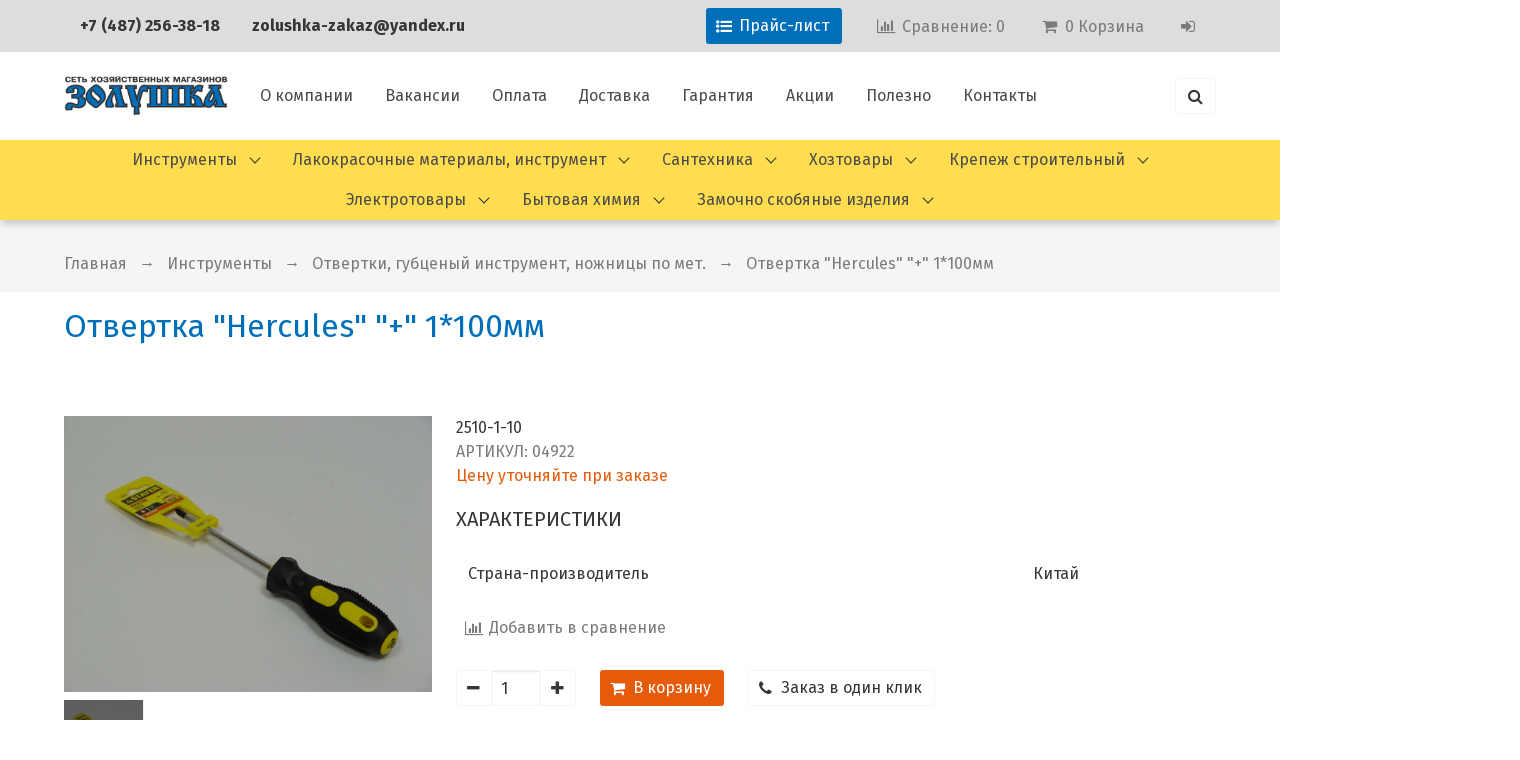

--- FILE ---
content_type: text/html; charset=utf-8
request_url: https://www.zolushka-tula.ru/product/otvertka-master-1100mm
body_size: 20002
content:
<!DOCTYPE html>
<html>

<head><link media='print' onload='this.media="all"' rel='stylesheet' type='text/css' href='/served_assets/public/jquery.modal-0c2631717f4ce8fa97b5d04757d294c2bf695df1d558678306d782f4bf7b4773.css'><meta data-config="{&quot;product_id&quot;:96024489}" name="page-config" content="" /><meta data-config="{&quot;money_with_currency_format&quot;:{&quot;delimiter&quot;:&quot;&quot;,&quot;separator&quot;:&quot;.&quot;,&quot;format&quot;:&quot;%n %u&quot;,&quot;unit&quot;:&quot;руб&quot;,&quot;show_price_without_cents&quot;:0},&quot;currency_code&quot;:&quot;RUR&quot;,&quot;currency_iso_code&quot;:&quot;RUB&quot;,&quot;default_currency&quot;:{&quot;title&quot;:&quot;Российский рубль&quot;,&quot;code&quot;:&quot;RUR&quot;,&quot;rate&quot;:1.0,&quot;format_string&quot;:&quot;%n %u&quot;,&quot;unit&quot;:&quot;руб&quot;,&quot;price_separator&quot;:null,&quot;is_default&quot;:true,&quot;price_delimiter&quot;:null,&quot;show_price_with_delimiter&quot;:null,&quot;show_price_without_cents&quot;:null},&quot;facebook&quot;:{&quot;pixelActive&quot;:false,&quot;currency_code&quot;:&quot;RUB&quot;,&quot;use_variants&quot;:null},&quot;vk&quot;:{&quot;pixel_active&quot;:null,&quot;price_list_id&quot;:null},&quot;new_ya_metrika&quot;:false,&quot;ecommerce_data_container&quot;:&quot;dataLayer&quot;,&quot;common_js_version&quot;:&quot;v2&quot;,&quot;vue_ui_version&quot;:null,&quot;feedback_captcha_enabled&quot;:&quot;1&quot;,&quot;account_id&quot;:428450,&quot;hide_items_out_of_stock&quot;:false,&quot;forbid_order_over_existing&quot;:true,&quot;minimum_items_price&quot;:null,&quot;enable_comparison&quot;:true,&quot;locale&quot;:&quot;ru&quot;,&quot;client_group&quot;:null,&quot;consent_to_personal_data&quot;:{&quot;active&quot;:true,&quot;obligatory&quot;:true,&quot;description&quot;:&quot;\u003cp\u003eОтправляя сообщение вы принимаете \u003ca href=\&quot;/page/personal-data\&quot;\u003eПоложение на обработку персональных данных и получение информации\u003c/a\u003e. Если вы не согласны с условиями положения, не отправляйте форму. Ваши данные будут использованы только для связи с вами, для ответа на ваше сообщение.\u003c/p\u003e&quot;},&quot;recaptcha_key&quot;:&quot;6LfXhUEmAAAAAOGNQm5_a2Ach-HWlFKD3Sq7vfFj&quot;,&quot;recaptcha_key_v3&quot;:&quot;6LcZi0EmAAAAAPNov8uGBKSHCvBArp9oO15qAhXa&quot;,&quot;yandex_captcha_key&quot;:&quot;ysc1_ec1ApqrRlTZTXotpTnO8PmXe2ISPHxsd9MO3y0rye822b9d2&quot;,&quot;checkout_float_order_content_block&quot;:false,&quot;available_products_characteristics_ids&quot;:null,&quot;sber_id_app_id&quot;:&quot;5b5a3c11-72e5-4871-8649-4cdbab3ba9a4&quot;,&quot;theme_generation&quot;:2,&quot;quick_checkout_captcha_enabled&quot;:false,&quot;max_order_lines_count&quot;:500,&quot;sber_bnpl_min_amount&quot;:1000,&quot;sber_bnpl_max_amount&quot;:150000,&quot;counter_settings&quot;:{&quot;data_layer_name&quot;:&quot;dataLayer&quot;,&quot;new_counters_setup&quot;:false,&quot;add_to_cart_event&quot;:true,&quot;remove_from_cart_event&quot;:true,&quot;add_to_wishlist_event&quot;:true},&quot;site_setting&quot;:{&quot;show_cart_button&quot;:true,&quot;show_service_button&quot;:false,&quot;show_marketplace_button&quot;:false,&quot;show_quick_checkout_button&quot;:true},&quot;warehouses&quot;:[],&quot;captcha_type&quot;:&quot;google&quot;,&quot;human_readable_urls&quot;:false}" name="shop-config" content="" /><meta name='js-evnvironment' content='production' /><meta name='default-locale' content='ru' /><meta name='insales-redefined-api-methods' content="[]" /><script src="/packs/js/shop_bundle-2b0004e7d539ecb78a46.js"></script><script type="text/javascript" src="https://static.insales-cdn.com/assets/common-js/common.v2.25.28.js"></script><script type="text/javascript" src="https://static.insales-cdn.com/assets/static-versioned/v3.72/static/libs/lodash/4.17.21/lodash.min.js"></script>
<!--InsalesCounter -->
<script type="text/javascript">
(function() {
  if (typeof window.__insalesCounterId !== 'undefined') {
    return;
  }

  try {
    Object.defineProperty(window, '__insalesCounterId', {
      value: 428450,
      writable: true,
      configurable: true
    });
  } catch (e) {
    console.error('InsalesCounter: Failed to define property, using fallback:', e);
    window.__insalesCounterId = 428450;
  }

  if (typeof window.__insalesCounterId === 'undefined') {
    console.error('InsalesCounter: Failed to set counter ID');
    return;
  }

  let script = document.createElement('script');
  script.async = true;
  script.src = '/javascripts/insales_counter.js?7';
  let firstScript = document.getElementsByTagName('script')[0];
  firstScript.parentNode.insertBefore(script, firstScript);
})();
</script>
<!-- /InsalesCounter -->

   <script src="https://cdn.ravenjs.com/3.19.1/raven.min.js" crossorigin="anonymous"></script>
<script style="text/javascript">;if (window.Raven) {Raven.config('https://41e94657c12849c3bf5085378fb568a8@sentry.diera.org/9', {}).install()};</script>
 



<title>
  
    Отвертка "Hercules"  "+" 1*100мм - Золушка, сеть хозяйственных магазинов
    
  
</title>
 
<!-- meta -->
<meta charset="UTF-8" />


<meta name="keywords" content='золушка интернет магазин, золушка магазин, золушка магазин тула, магазин золушка в туле адреса, магазин золушка в туле на м горького, магазин золушка тула каталог товаров, магазин золушка тула официальный сайт каталог, магазин золушка тула режим работы, тула магазин золушка на болдина, хозяйственный магазин золушка, магазины электротоваров в туле, электротовары в туле купить, интернет магазин сантехники в туле, магазин сантехники в туле, магазины сантехники в туле адреса, сантехника в туле, сантехника в туле купить, водоэмульсионная краска, где купить краску в туле, краска для потолка, краски в туле, краски купить тула, магазин красок, малярный инструмент, тула лакокрасочные материалы, фасадная краска, бытовая химия интернет магазин, дешевая бытовая химия в туле, купить бытовую химию тула, магазины бытовой химии тула, товары бытовой химии, инструмент в магазине купить, инструменты в туле цены, интернет магазин хозяйственных товаров купить набор инструментов в туле, магазин инструментов в туле, магазин хозтоваров тула, магазин хозяйственных товаров, садовый инструмент тула, строительные инструменты тула, ткань для мытья пола, хозтовары тула, хозяйственные магазины тулы'/>
<meta name="description" content='Отвертка "Hercules"  "+" 1*100мм'/>
<meta name="robots" content="index,follow" />
<meta http-equiv="X-UA-Compatible" content="IE=edge,chrome=1" />
<meta name="viewport" content="width=device-width, initial-scale=1.0, user-scalable=no" />
<meta name="SKYPE_TOOLBAR" content="SKYPE_TOOLBAR_PARSER_COMPATIBLE" />
<meta name="yandex-verification" content="b76b12c0006881a4" />
<meta name="yandex-verification" content="7462eaf186c9092b" />
<meta name="google-site-verification" content="FV_OfXxRzJDsSm3b0GoQ7yRwMvh2I1XUBoRCWAvRNzk" />
<link href="https://fonts.googleapis.com/css?family=Fira+Sans:300,400,700&amp;subset=cyrillic-ext" rel="stylesheet"> 

    <link rel="canonical" href="https://www.zolushka-tula.ru/product/otvertka-master-1100mm"/>


<!-- rss feed-->




    <meta property="og:title" content="Отвертка "Hercules"  "+" 1*100мм" />
    <meta property="og:type" content="website" />
    <meta property="og:url" content="https://www.zolushka-tula.ru/product/otvertka-master-1100mm" />

    
      <meta property="og:image" content="https://static.insales-cdn.com/images/products/1/5478/202192230/compact_04922.JPG" />
    

  

<!-- icons-->
<link rel="icon" type="image/png" sizes="16x16" href="https://static.insales-cdn.com/assets/1/3506/896434/1752497423/favicon.png" />

<!-- fixes -->
<script src="https://static.insales-cdn.com/assets/1/3506/896434/1752497423/modernizr-custom.js"></script>


  
  
  <link href="//fonts.googleapis.com/css?family=Roboto:300,400,700&subset=cyrillic,latin" rel="stylesheet" />



  


<link href="//maxcdn.bootstrapcdn.com/font-awesome/4.7.0/css/font-awesome.min.css" rel="stylesheet" />

<link href="https://static.insales-cdn.com/assets/1/3506/896434/1752497423/plugins.css" rel="stylesheet" type="text/css" />
<link href="https://static.insales-cdn.com/assets/1/3506/896434/1752497423/theme.css" rel="stylesheet" type="text/css" />


<meta name='product-id' content='96024489' />
</head>

<body class="body">
  <nav class="navbar section-top-userbar">
  <div class="container">
      <div class="navbar-menu userbar is-block-mobile is-flex-tablet">
        <div class="navbar-start is-flex-tablet has-text-centered">
          <div class="navbar-item usebar-contact">
               
              <strong class="contact-link contact-link--phone"><p><a href="tel: +74872563818">+7 (487) 256-38-18</a></p></strong>
            

          </div>
          <div class="navbar-item usebar-contact">
           
              <strong class="contact-link contact-link--email"><p><a href="mailto:zolushka-zakaz@yandex.ru">zolushka-zakaz@yandex.ru</a></p></strong>
            
          </div>
        </div>

        <div class="navbar-end is-flex-touch navbar-end-mobile">

        
          <div class="navbar-item"><a href="https://www.zolushka-tula.ru/Прайс-лист_05.08.25.xls" target="_blank" class="button is-primary has-text-white"><span class="icon"><i class="fa fa-list-ul"></i></span><span>Прайс-лист</span></a></div>
        

          
            <div class="navbar-item compares-widget">
              <a href="/compares" class="compares-widget-link" rel="nofollow">
                <span class="icon"><i class="fa fa-bar-chart"></i></span>
                <span class="is-hidden-touch">Сравнение:</span>
                <span class="js-compares-widget-count"></span>
              </a>
            </div>
          
          <div class="navbar-item shopcart-widget">
            <a href="/cart_items" title="Корзина" class="shopcart-link" rel="nofollow">
              <span class="icon"><i class="fa fa-shopping-cart"></i></span>
              <span class="js-shopcart-widget-count"></span>
              <span class="is-hidden-touch">
                Корзина</span>
                
            </a>
          </div>
          <div class="navbar-item">
          
            <a href="/client_account/session/new" rel="nofollow">
              <span class="icon">
                <i class="fa fa-sign-in" aria-hidden="true"></i>
              </span>
            </a>
          
        </div>
      </div>
    </div>  
  </div>
</nav>

<section class="section section-nav-company">
  <div class="container">
    <nav class="navbar nav-company ">
      <div class="navbar-brand">
        <a title="Золушка, хозяйственный магазин" href="/" class="logotype-link navbar-item"> 
          <img src="https://static.insales-cdn.com/assets/1/3506/896434/1752497423/logotype2.png" class="logotype-image" alt="Сеть хозяйственных магазинов «Золушка»" title="Сеть хозяйственных магазинов «Золушка»" />
            
        </a>
            <span type="button"
              class="button navbar-burger"
              data-target="#left-panel"
              data-type="panel"
              data-onopen="initLeftMenu"
            >
              <span></span>
              <span></span>
              <span></span>
            </span>
            <div type="button"
              class="top-panel-open button is-hidden-desktop search-button"
              data-target="#mobile-search"
              data-type="panel"
              data-position="top mobile-search"
            >
              <i class="fa fa-search"></i>
      </div>
    </div>

    <div class="navbar-menu">
      <div class="navbar-start">
            

    

    
  

    
    

    <a href="/page/about" class="navbar-item top-menu-item ">
      
        О компании
    </a>
  

    
    

    <a href="/page/jobs" class="navbar-item top-menu-item ">
      
        Вакансии
    </a>
  

    
    

    <a href="/page/payment" class="navbar-item top-menu-item ">
      
        Оплата
    </a>
  

    
    

    <a href="/page/delivery" class="navbar-item top-menu-item ">
      
        Доставка
    </a>
  

    
    

    <a href="/page/warranty" class="navbar-item top-menu-item ">
      
        Гарантия
    </a>
  

    
    

    <a href="/blogs/action" class="navbar-item top-menu-item ">
      
        Акции
    </a>
  

    
    

    <a href="/blogs/info" class="navbar-item top-menu-item ">
      
        Полезно
    </a>
  

    
    

    <a href="/page/feedback" class="navbar-item top-menu-item ">
      
        Контакты
    </a>
  









      </div>
      <div class="navbar-end">
        <div class="navbar-item">
          <form class="search-widget in-header is-pulled-right is-hidden-touch is-hidden-widescreen-only is-hidden-desktop-only "  action="/search" method="get">
  <div class="field has-addons">
    <p class="control">
      <input type="text"
              name="q"
              class="search-widget-field input"
              value=""
              placeholder="Поиск"
      />
    </p>
    <p class="control">
      <button type="submit" class="search-widget-button button">
        <i class="fa fa-search"></i>
      </button>
    </p>
  </div>
  
</form>
           <span type="button"
              class="top-panel-open button is-hidden-fullhd"
              data-target="#mobile-search"
              data-type="panel"
              data-position="top mobile-search"
            >
              <i class="fa fa-search"></i>
            </span>
        </div>
      </div>
    </nav>
  </div>
</section>
<div class="section-nav-menu-collection is-hidden-touch">
  <div class="container">
        

    

    

      
      

      <ul class="menu-list-main-menu navbar level-1">
        
          
          
          

          
          

          
          

          
          
            

            

            
             
            
              
              
              <li  class="main-menu-item navbar-item has-dropdown is-hoverable level-1 ">
              <a href="/collection/instrumenty" class="main-menu-link navbar-link ">Инструменты             
              </a>
                <ul class="navbar-dropdown menu-list-2 level-2">
                
            </li>

            

            
          
        
          
          
          

          
          

          
          

          
          
            

            

            
             
            
              
              
                <li><a href="/collection/avto-inventar-2" class="main-menu-link navbar-item level-2   ">
                Авто инвентарь </a>
              
            </li>

            

            
          
        
          
          
          

          
          

          
          

          
          
            

            

            
             
            
              
              
                <li><a href="/collection/klyuchi-slesarnye-napilniki" class="main-menu-link navbar-item level-2   ">
                Ключи слесарные, напильники </a>
              
            </li>

            

            
          
        
          
          
          

          
          

          
          

          
          
            

            

            
             
            
              
              
                <li><a href="/collection/rezbonareznoy-instrument" class="main-menu-link navbar-item level-2   ">
                Резьбонарезной инструмент </a>
              
            </li>

            

            
          
        
          
          
          

          
          

          
          

          
          
            

            

            
             
            
              
              
                <li><a href="/collection/nozhovki-stusla-polotna-smennye" class="main-menu-link navbar-item level-2   ">
                Ножовки, стусла, полотна сменные </a>
              
            </li>

            

            
          
        
          
          
          

          
          

          
          

          
          
            

            

            
             
            
              
              
                <li><a href="/collection/otvertki-gubtsenyy-instrument-nozhnitsy-po-met" class="main-menu-link navbar-item level-2   ">
                Отвертки, губценый инструмент, ножницы по мет. </a>
              
            </li>

            

            
          
        
          
          
          

          
          

          
          

          
          
            

            

            
             
            
              
              
                <li><a href="/collection/rashodniki-dlya-instrumenta" class="main-menu-link navbar-item level-2   ">
                Расходники для инструмента </a>
              
            </li>

            

            
          
        
          
          
          

          
          

          
          

          
          
            

            

            
             
            
              
              
                <li><a href="/collection/ruletki-lineyki-urovni" class="main-menu-link navbar-item level-2   ">
                Рулетки, линейки, уровни </a>
              
            </li>

            

            
          
        
          
          
          

          
          

          
          

          
          
            

            

            
             
            
              
              
                <li><a href="/collection/instrumenty-stolyarno-slesarnye" class="main-menu-link navbar-item level-2   ">
                Инструменты столярно-слесарные </a>
              
            </li>

            

            
          
        
          
          
          

          
          

          
          

          
          
            

            

            
             
            
              
              
                <li><a href="/collection/molotki-topory-kiyanki" class="main-menu-link navbar-item level-2   ">
                Молотки, топоры, киянки </a>
              
            </li>

            

            
          
        
          
          
          

          
          

          
          

          
          
            

            

            
             
            
              
              
                <li><a href="/collection/yaschiki-instrumentalnye-i-hozyaystvennye" class="main-menu-link navbar-item level-2   ">
                Ящики инструментальные и хозяйственные </a>
              
            </li>

            

            
          
        
          
          
          

          
          

          
          

          
          
            

            

            
             
            
              
              
                <li><a href="/collection/vorotki-golovki-torts-treschetki" class="main-menu-link navbar-item level-2   ">
                Воротки, головки торц, трещетки </a>
              
            </li>

            

            
          
        
          
          
          

          
          

          
          

          
          
            

            

            
              
                </ul>
              
            
             
            
              
              
              <li  class="main-menu-item navbar-item has-dropdown is-hoverable level-1 ">
              <a href="/collection/lakokrasochnye-materialy-instrument" class="main-menu-link navbar-link ">Лакокрасочные материалы, инструмент             
              </a>
                <ul class="navbar-dropdown menu-list-2 level-2">
                
            </li>

            

            
          
        
          
          
          

          
          

          
          

          
          
            

            

            
             
            
              
              
                <li><a href="/collection/kisti" class="main-menu-link navbar-item level-2   ">
                Кисти </a>
              
            </li>

            

            
          
        
          
          
          

          
          

          
          

          
          
            

            

            
             
            
              
              
                <li><a href="/collection/valiki-malyarnye-roliki-ruchki" class="main-menu-link navbar-item level-2   ">
                Валики малярные, ролики, ручки </a>
              
            </li>

            

            
          
        
          
          
          

          
          

          
          

          
          
            

            

            
             
            
              
              
                <li><a href="/collection/malyarnyy-instrument-shpateli" class="main-menu-link navbar-item level-2   ">
                Малярный инструмент, шпатели </a>
              
            </li>

            

            
          
        
          
          
          

          
          

          
          

          
          
            

            

            
             
            
              
              
                <li><a href="/collection/kraski-laki-grunty-emali" class="main-menu-link navbar-item level-2   ">
                Краски, лаки, грунты, эмали </a>
              
            </li>

            

            
          
        
          
          
          

          
          

          
          

          
          
            

            

            
             
            
              
              
                <li><a href="/collection/spets-odezhda-inventar" class="main-menu-link navbar-item level-2   ">
                Спец. одежда, инвентарь </a>
              
            </li>

            

            
          
        
          
          
          

          
          

          
          

          
          
            

            

            
             
            
              
              
                <li><a href="/collection/suhie-smesi-klei-shpatlevki" class="main-menu-link navbar-item level-2   ">
                Сухие смеси, клеи, шпатлевки </a>
              
            </li>

            

            
          
        
          
          
          

          
          

          
          

          
          
            

            

            
             
            
              
              
                <li><a href="/collection/kolerovochnye-pasty" class="main-menu-link navbar-item level-2   ">
                Колеровочные пасты </a>
              
            </li>

            

            
          
        
          
          
          

          
          

          
          

          
          
            

            

            
             
            
              
              
                <li><a href="/collection/rastvoriteli" class="main-menu-link navbar-item level-2   ">
                Растворители </a>
              
            </li>

            

            
          
        
          
          
          

          
          

          
          

          
          
            

            

            
              
                </ul>
              
            
             
            
              
              
              <li  class="main-menu-item navbar-item has-dropdown is-hoverable level-1 ">
              <a href="/collection/santehnika" class="main-menu-link navbar-link ">Сантехника             
              </a>
                <ul class="navbar-dropdown menu-list-2 level-2">
                
            </li>

            

            
          
        
          
          
          

          
          

          
          

          
          
            

            

            
             
            
              
              
                <li><a href="/collection/armatura-sifony-obvyazki" class="main-menu-link navbar-item level-2   ">
                Арматура, сифоны, обвязки </a>
              
            </li>

            

            
          
        
          
          
          

          
          

          
          

          
          
            

            

            
             
            
              
              
                <li><a href="/collection/santehnicheskie-izdeliya" class="main-menu-link navbar-item level-2   ">
                Сантехнические изделия </a>
              
            </li>

            

            
          
        
          
          
          

          
          

          
          

          
          
            

            

            
             
            
              
              
                <li><a href="/collection/zapornaya-armatura-krany-ventili" class="main-menu-link navbar-item level-2   ">
                Запорная арматура, краны, вентили </a>
              
            </li>

            

            
          
        
          
          
          

          
          

          
          

          
          
            

            

            
             
            
              
              
                <li><a href="/collection/kanalizatsionnaya-armatura" class="main-menu-link navbar-item level-2   ">
                Канализационная арматура </a>
              
            </li>

            

            
          
        
          
          
          

          
          

          
          

          
          
            

            

            
             
            
              
              
                <li><a href="/collection/podvodki-gaz-voda-shlangi-dlya-stiralnyh-mashin" class="main-menu-link navbar-item level-2   ">
                Подводки газ, вода, шланги для стиральных машин </a>
              
            </li>

            

            
          
        
          
          
          

          
          

          
          

          
          
            

            

            
             
            
              
              
                <li><a href="/collection/prokladki-manzhety-remkomplekty" class="main-menu-link navbar-item level-2   ">
                Прокладки, манжеты, ремкомплекты </a>
              
            </li>

            

            
          
        
          
          
          

          
          

          
          

          
          
            

            

            
             
            
              
              
                <li><a href="/collection/smesiteli" class="main-menu-link navbar-item level-2   ">
                Смесители </a>
              
            </li>

            

            
          
        
          
          
          

          
          

          
          

          
          
            

            

            
             
            
              
              
                <li><a href="/collection/komplektuyuschie-dlya-smesiteley" class="main-menu-link navbar-item level-2   ">
                Комплектующие для смесителей </a>
              
            </li>

            

            
          
        
          
          
          

          
          

          
          

          
          
            

            

            
             
            
              
              
                <li><a href="/collection/fitingi-polipropilen" class="main-menu-link navbar-item level-2   ">
                Фитинги полипропилен </a>
              
            </li>

            

            
          
        
          
          
          

          
          

          
          

          
          
            

            

            
             
            
              
              
                <li><a href="/collection/fitingi-hrom-latun" class="main-menu-link navbar-item level-2   ">
                Фитинги хром, латунь </a>
              
            </li>

            

            
          
        
          
          
          

          
          

          
          

          
          
            

            

            
             
            
              
              
                <li><a href="/collection/krepezh-santehnicheskiy-homuty" class="main-menu-link navbar-item level-2   ">
                Крепеж сантехнический, хомуты </a>
              
            </li>

            

            
          
        
          
          
          

          
          

          
          

          
          
            

            

            
             
            
              
              
                <li><a href="/collection/aksessuary-hrom" class="main-menu-link navbar-item level-2   ">
                Аксессуары хром </a>
              
            </li>

            

            
          
        
          
          
          

          
          

          
          

          
          
            

            

            
             
            
              
              
                <li><a href="/collection/sanfayans-moyki-tumby-2" class="main-menu-link navbar-item level-2   ">
                Санфаянс, мойки, тумбы </a>
              
            </li>

            

            
          
        
          
          
          

          
          

          
          

          
          
            

            

            
              
                </ul>
              
            
             
            
              
              
              <li  class="main-menu-item navbar-item has-dropdown is-hoverable level-1 ">
              <a href="/collection/hoztovary" class="main-menu-link navbar-link ">Хозтовары             
              </a>
                <ul class="navbar-dropdown menu-list-2 level-2">
                
            </li>

            

            
          
        
          
          
          

          
          

          
          

          
          
            

            

            
             
            
              
              
                <li><a href="/collection/lestnitsy-stremyanki" class="main-menu-link navbar-item level-2   ">
                Лестницы, стремянки </a>
              
            </li>

            

            
          
        
          
          
          

          
          

          
          

          
          
            

            

            
             
            
              
              
                <li><a href="/collection/gladilnye-doski-sushilki-veshalki" class="main-menu-link navbar-item level-2   ">
                Гладильные доски, сушилки, вешалки </a>
              
            </li>

            

            
          
        
          
          
          

          
          

          
          

          
          
            

            

            
             
            
              
              
                <li><a href="/collection/zerkala" class="main-menu-link navbar-item level-2   ">
                Зеркала </a>
              
            </li>

            

            
          
        
          
          
          

          
          

          
          

          
          
            

            

            
             
            
              
              
                <li><a href="/collection/baki-kanistry" class="main-menu-link navbar-item level-2   ">
                Баки, канистры </a>
              
            </li>

            

            
          
        
          
          
          

          
          

          
          

          
          
            

            

            
             
            
              
              
                <li><a href="/collection/metrazhnyy-tovar-kleenka-skaterti" class="main-menu-link navbar-item level-2   ">
                Метражный товар: клеенка, скатерти </a>
              
            </li>

            

            
          
        
          
          
          

          
          

          
          

          
          
            

            

            
             
            
              
              
                <li><a href="/collection/hoz-izdeliya-iz-plastmassy" class="main-menu-link navbar-item level-2   ">
                Хоз. изделия из пластмассы </a>
              
            </li>

            

            
          
        
          
          
          

          
          

          
          

          
          
            

            

            
             
            
              
              
                <li><a href="/collection/metrazhnyy-tovar-plenka-tkan-isk-kozha" class="main-menu-link navbar-item level-2   ">
                Метражный товар: пленка, ткань, иск. кожа </a>
              
            </li>

            

            
          
        
          
          
          

          
          

          
          

          
          
            

            

            
             
            
              
              
                <li><a href="/collection/porolon-mebelnyy-penoplast" class="main-menu-link navbar-item level-2   ">
                Поролон , пенопласт </a>
              
            </li>

            

            
          
        
          
          
          

          
          

          
          

          
          
            

            

            
             
            
              
              
                <li><a href="/collection/termometry" class="main-menu-link navbar-item level-2   ">
                Термометры </a>
              
            </li>

            

            
          
        
          
          
          

          
          

          
          

          
          
            

            

            
             
            
              
              
                <li><a href="/collection/tros-hb-kapron-shnury" class="main-menu-link navbar-item level-2   ">
                Трос х/б, капрон, шнуры </a>
              
            </li>

            

            
          
        
          
          
          

          
          

          
          

          
          
            

            

            
             
            
              
              
                <li><a href="/collection/uborochnyy-inventar-sovki-shvabry-schetki" class="main-menu-link navbar-item level-2   ">
                Уборочный инвентарь, совки, швабры, щетки </a>
              
            </li>

            

            
          
        
          
          
          

          
          

          
          

          
          
            

            

            
              
                </ul>
              
            
             
            
              
              
              <li  class="main-menu-item navbar-item has-dropdown is-hoverable level-1 ">
              <a href="/collection/building-fasteners" class="main-menu-link navbar-link ">Крепеж строительный             
              </a>
                <ul class="navbar-dropdown menu-list-2 level-2">
                
            </li>

            

            
          
        
          
          
          

          
          

          
          

          
          
            

            

            
             
            
              
              
                <li><a href="/collection/gvozdi-vesovye" class="main-menu-link navbar-item level-2   ">
                Гвозди весовые </a>
              
            </li>

            

            
          
        
          
          
          

          
          

          
          

          
          
            

            

            
             
            
              
              
                <li><a href="/collection/dyubelya-kryuki" class="main-menu-link navbar-item level-2   ">
                Дюбеля, крюки </a>
              
            </li>

            

            
          
        
          
          
          

          
          

          
          

          
          
            

            

            
             
            
              
              
                <li><a href="/collection/rezbovoy-krepezh" class="main-menu-link navbar-item level-2   ">
                Резьбовой крепеж </a>
              
            </li>

            

            
          
        
          
          
          

          
          

          
          

          
          
            

            

            
             
            
              
              
                <li><a href="/collection/fasovannyy-krepezh" class="main-menu-link navbar-item level-2   ">
                Фасованный крепеж </a>
              
            </li>

            

            
          
        
          
          
          

          
          

          
          

          
          
            

            

            
             
            
              
              
                <li><a href="/collection/samorezy" class="main-menu-link navbar-item level-2   ">
                Саморезы </a>
              
            </li>

            

            
          
        
          
          
          

          
          

          
          

          
          
            

            

            
             
            
              
              
                <li><a href="/collection/sverla-derevo-metall-beton" class="main-menu-link navbar-item level-2   ">
                Сверла: дерево, металл, бетон </a>
              
            </li>

            

            
          
        
          
          
          

          
          

          
          

          
          
            

            

            
             
            
              
              
                <li><a href="/collection/takelazhnyy-krepezh" class="main-menu-link navbar-item level-2   ">
                Такелажный крепеж </a>
              
            </li>

            

            
          
        
          
          
          

          
          

          
          

          
          
            

            

            
             
            
              
              
                <li><a href="/collection/shkurka-setka-dlya-shlifovaniya" class="main-menu-link navbar-item level-2   ">
                Шкурка, сетка для шлифования </a>
              
            </li>

            

            
          
        
          
          
          

          
          

          
          

          
          
            

            

            
             
            
              
              
                <li><a href="/collection/sverla-v-naborah" class="main-menu-link navbar-item level-2   ">
                Сверла в наборах </a>
              
            </li>

            

            
          
        
          
          
          

          
          

          
          

          
          
            

            

            
              
                </ul>
              
            
             
            
              
              
              <li  class="main-menu-item navbar-item has-dropdown is-hoverable level-1 ">
              <a href="/collection/electrical-goods" class="main-menu-link navbar-link ">Электротовары             
              </a>
                <ul class="navbar-dropdown menu-list-2 level-2">
                
            </li>

            

            
          
        
          
          
          

          
          

          
          

          
          
            

            

            
             
            
              
              
                <li><a href="/collection/elektrotovary" class="main-menu-link navbar-item level-2   ">
                Электротовары </a>
              
            </li>

            

            
          
        
          
          
          

          
          

          
          

          
          
            

            

            
             
            
              
              
                <li><a href="/collection/avtomatvyklyuchateli-schitki-el" class="main-menu-link navbar-item level-2   ">
                Автомат.выключатели, щитки эл. </a>
              
            </li>

            

            
          
        
          
          
          

          
          

          
          

          
          
            

            

            
             
            
              
              
                <li><a href="/collection/rashodniki-el-instrumenta-bity-pilki" class="main-menu-link navbar-item level-2   ">
                Расходники эл. инструмента, биты, пилки </a>
              
            </li>

            

            
          
        
          
          
          

          
          

          
          

          
          
            

            

            
             
            
              
              
                <li><a href="/collection/bury-sverla-zubila" class="main-menu-link navbar-item level-2   ">
                Буры, сверла, зубила </a>
              
            </li>

            

            
          
        
          
          
          

          
          

          
          

          
          
            

            

            
             
            
              
              
                <li><a href="/collection/vyklyuchateli-rozetki-vilki" class="main-menu-link navbar-item level-2   ">
                Выключатели, розетки, вилки </a>
              
            </li>

            

            
          
        
          
          
          

          
          

          
          

          
          
            

            

            
             
            
              
              
                <li><a href="/collection/elektro-instrument" class="main-menu-link navbar-item level-2   ">
                Электро инструмент </a>
              
            </li>

            

            
          
        
          
          
          

          
          

          
          

          
          
            

            

            
             
            
              
              
                <li><a href="/collection/rashodniki-dlya-elektroinstrumenta" class="main-menu-link navbar-item level-2   ">
                Расходники для электроинструмента </a>
              
            </li>

            

            
          
        
          
          
          

          
          

          
          

          
          
            

            

            
             
            
              
              
                <li><a href="/collection/kabel-provod" class="main-menu-link navbar-item level-2   ">
                Кабель, провод </a>
              
            </li>

            

            
          
        
          
          
          

          
          

          
          

          
          
            

            

            
             
            
              
              
                <li><a href="/collection/diski-pilnye-krugi-otreznye" class="main-menu-link navbar-item level-2   ">
                Диски пильные, круги отрезные </a>
              
            </li>

            

            
          
        
          
          
          

          
          

          
          

          
          
            

            

            
             
            
              
              
                <li><a href="/collection/lampochki" class="main-menu-link navbar-item level-2   ">
                Лампочки </a>
              
            </li>

            

            
          
        
          
          
          

          
          

          
          

          
          
            

            

            
             
            
              
              
                <li><a href="/collection/el-montazhnye-izdeliya" class="main-menu-link navbar-item level-2   ">
                Эл. монтажные изделия </a>
              
            </li>

            

            
          
        
          
          
          

          
          

          
          

          
          
            

            

            
             
            
              
              
                <li><a href="/collection/udliniteli" class="main-menu-link navbar-item level-2   ">
                Удлинители </a>
              
            </li>

            

            
          
        
          
          
          

          
          

          
          

          
          
            

            

            
             
            
              
              
                <li><a href="/collection/filtry-bytovye-smennye-kartridzhy" class="main-menu-link navbar-item level-2   ">
                Фильтры бытовые, сменные картриджы </a>
              
            </li>

            

            
          
        
          
          
          

          
          

          
          

          
          
            

            

            
             
            
              
              
                <li><a href="/collection/elektrody-derzhateli" class="main-menu-link navbar-item level-2   ">
                Электроды, держатели </a>
              
            </li>

            

            
          
        
          
          
          

          
          

          
          

          
          
            

            

            
             
            
              
              
                <li><a href="/collection/elementy-pitaniya-akkumulyatory-zaryadnye-ustr" class="main-menu-link navbar-item level-2   ">
                Элементы питания, аккумуляторы, зарядные устр. </a>
              
            </li>

            

            
          
        
          
          
          

          
          

          
          

          
          
            

            

            
              
                </ul>
              
            
             
            
              
              
              <li  class="main-menu-item navbar-item has-dropdown is-hoverable level-1 ">
              <a href="/collection/bytovaya-himiya" class="main-menu-link navbar-link ">Бытовая химия             
              </a>
                <ul class="navbar-dropdown menu-list-2 level-2">
                
            </li>

            

            
          
        
          
          
          

          
          

          
          

          
          
            

            

            
             
            
              
              
                <li><a href="/collection/bytovaya-himiya-2" class="main-menu-link navbar-item level-2   ">
                Бытовая химия </a>
              
            </li>

            

            
          
        
          
          
          

          
          

          
          

          
          
            

            

            
             
            
              
              
                <li><a href="/collection/gubki-mochalki-salfetki" class="main-menu-link navbar-item level-2   ">
                Губки, мочалки, салфетки </a>
              
            </li>

            

            
          
        
          
          
          

          
          

          
          

          
          
            

            

            
             
            
              
              
                <li><a href="/collection/meshki-pakety" class="main-menu-link navbar-item level-2   ">
                Мешки, пакеты </a>
              
            </li>

            

            
          
        
          
          
          

          
          

          
          

          
          
            

            

            
             
            
              
              
                <li><a href="/collection/sredstva-dlya-uhoda-za-obuvyu" class="main-menu-link navbar-item level-2   ">
                Средства для ухода за обувью </a>
              
            </li>

            

            
          
        
          
          
          

          
          

          
          

          
          
            

            

            
             
            
              
              
                <li><a href="/collection/sredstva-lichnoy-gigieny" class="main-menu-link navbar-item level-2   ">
                Средства личной гигиены </a>
              
            </li>

            

            
          
        
          
          
          

          
          

          
          

          
          
            

            

            
              
                </ul>
              
            
             
            
              
              
              <li  class="main-menu-item navbar-item has-dropdown is-hoverable level-1 ">
              <a href="/collection/zamochno-skobyanye-izdeliya" class="main-menu-link navbar-link ">Замочно скобяные изделия             
              </a>
                <ul class="navbar-dropdown menu-list-2 level-2">
                
            </li>

            

            
          
        
          
          
          

          
          

          
          

          
          
            

            

            
             
            
              
              
                <li><a href="/collection/zamki-2" class="main-menu-link navbar-item level-2   ">
                Замки </a>
              
            </li>

            

            
          
        
          
          
          

          
          

          
          

          
          
            

            

            
             
            
              
              
                <li><a href="/collection/profili-krepezh-dlya-gipsokartona-2" class="main-menu-link navbar-item level-2   ">
                Профили, крепеж для гипсокартона </a>
              
            </li>

            

            
          
        
          
          
          

          
          

          
          

          
          
            

            

            
             
            
              
              
                <li><a href="/collection/krepezh-montazhnyy-2" class="main-menu-link navbar-item level-2   ">
                Крепеж монтажный </a>
              
            </li>

            

            
          
        
          
          
          

          
          

          
          

          
          
            

            

            
             
            
              
              
                <li><a href="/collection/petli-mebelnye-dvernye-dovodchiki-2" class="main-menu-link navbar-item level-2   ">
                Петли мебельные, дверные, доводчики </a>
              
            </li>

            

            
          
        
          
          
          

          
          

          
          

          
          
            

            

            
             
            
              
              
                <li><a href="/collection/porogi-styki-ugolki-alyum-i-pvh-2" class="main-menu-link navbar-item level-2   ">
                Пороги-стыки, уголки Алюм и ПВХ </a>
              
            </li>

            

            
          
        
          
          
          

          
          

          
          

          
          
            

            

            
             
            
              
              
                <li><a href="/collection/reshetki-ventelyatsionnye-gofry-lyuchki-smotrovye-2" class="main-menu-link navbar-item level-2   ">
                Решетки вентеляционные, гофры, лючки смотровые </a>
              
            </li>

            

            
          
        
          
          
          

          
          

          
          

          
          
            

            

            
             
            
              
              
                <li><a href="/collection/snegouborochnyy-inventar-2" class="main-menu-link navbar-item level-2   ">
                Снегоуборочный инвентарь </a>
              
            </li>

            

            
          
        
          
          
          

          
          

          
          

          
          
            

            

            
             
            
              
              
                <li><a href="/collection/tros-stalnoy-tsepi-svarnye-2" class="main-menu-link navbar-item level-2   ">
                Трос стальной, цепи сварные </a>
              
            </li>

            

            
          
        
          
          
          

          
          

          
          

          
          
            

            

            
             
            
              
              
                <li><a href="/collection/kronshteyny-krepezhnye-ugolki-mebelnye-2" class="main-menu-link navbar-item level-2   ">
                Кронштейны крепежные, уголки мебельные </a>
              
            </li>

            

            
          
        
          
          
          

          
          

          
          

          
          
            

            

            
             
            
              
              
                <li><a href="/collection/podlozhka-uteplitel-2" class="main-menu-link navbar-item level-2   ">
                Подложка, утеплитель </a>
              
            </li>

            

            
          
        
          
          
          

          
          

          
          

          
          
            

            

            
             
            
              
              
                <li><a href="/collection/furnitura-mebelnaya-2" class="main-menu-link navbar-item level-2   ">
                Фурнитура мебельная </a>
              
            </li>

            

            
              
              
                </ul>
              
            
          
        
      </ul>










  </div>
</div>

  
      <div class="section section-breacrumbs is-hidden-mobile">
  <div class="breadcrumb-wrapper container">
   <nav class="breadcrumb has-arrow-separator">
    <ul>
      <li class="breadcrumb-item home ">
        <a class="breadcrumb-link" title='Главная' href="/">
          
            Главная
          
        </a>
      </li>

      

          

            
              
              

              
                
              
                
                  
                    <li class="breadcrumb-item ">
                      <a class="breadcrumb-link" title='Инструменты' href="/collection/instrumenty">Инструменты</a>
                    </li>
                  
                
              
                
                  
                    <li class="breadcrumb-item ">
                      <a class="breadcrumb-link" title='Отвертки, губценый инструмент, ножницы по мет.' href="/collection/otvertki-gubtsenyy-instrument-nozhnitsy-po-met">Отвертки, губценый инструмент, ножницы по мет.</a>
                    </li>
                    <li class="breadcrumb-item "><a class="breadcrumb-link current-page">Отвертка "Hercules"  "+" 1*100мм</a></li>
                  
                
              
            
          

        
    </ul><!-- /.breadcrumb -->
  </nav>
  </div><!-- /.breadcrumb-wrapper -->
</div>


<section class="section page-header-section">
  <div class="page-header container">
    <h1 class="title title--page has-text-weight-normal has-text-primary">
      
          Отвертка "Hercules"  "+" 1*100мм

        
    </h1>
  </div>
</section>

  

  <div class="section section-product-intro">
  <div class="container">
    <div class="columns is-multiline">
      <div class="column is-one-third is-oneproduct-gallery-wrapper">
        <div class="product-gallery">
  












  <div class="gallery-main-wrapper text-center is-hidden-mobile">
  
    <a href="https://static.insales-cdn.com/images/products/1/5478/202192230/04922.JPG" class="image-wrapper MagicZoom" id="gallery">
      <img src="https://static.insales-cdn.com/images/products/1/5478/202192230/large_04922.JPG" alt="" title="" class="slide-image">
    </a>
    
  </div>

  <div class="gallery-thumbs-wrapper">
    <div class="gallery-thumbs swiper-container js-gallery-thumbs" id="product-gallery-thumbs">
      <div class="swiper-wrapper">
        
          
            <div class="swiper-slide">
              <a class="slide-inner image-container is-square is-hidden-mobile" data-zoom-id="gallery" href="https://static.insales-cdn.com/images/products/1/5478/202192230/04922.JPG" data-image="https://static.insales-cdn.com/images/products/1/5478/202192230/large_04922.JPG" data-index="0">
                <img src="https://static.insales-cdn.com/images/products/1/5478/202192230/medium_04922.JPG" alt="" title="" class="slide-imag">
              </a>

              <span class="slide-inner is-hidden-tablet">
                <img src="https://static.insales-cdn.com/images/products/1/5478/202192230/large_04922.JPG" alt="" title="" class="slide-image">
              </span>
            </div>
          
        
      </div>

      <span class="swiper-button-prev gallery-prev js-gallery-thumbs-prev is-hidden-tablet"></span>
      <span class="swiper-button-next gallery-next js-gallery-thumbs-next is-hidden-tablet"></span>
    </div>
  </div>

</div>



      </div>
      <div class="column is-two-thirds product-content-wrapper">
        <div class="content">
        <form class="product-form" action="/cart_items" data-product-id="96024489">
          <div class="on-page editor"><p>2510-1-10</p></div>
             <div class="product-sku-wrapper js-product-sku-wrapper has-text-grey is-uppercase">
    <span>Артикул:</span>
    <span class="js-product-sku">04922</span>
  </div>
 <p class="has-text-orange">Цену уточняйте при заказе</p>






<p class="is-uppercase is-size-5">Характеристики</p>
    <table class="table is-striped">
          <tbody>
            
              <tr>
                <td>Страна-производитель</td>
                <td>
                  
                    Китай
                  
                </td>
              </tr>
            
          </tbody>
        </table>








          

  <div class="option-selectors">
    
      <input type="hidden" name="variant_id" class="input" value="163291036">
    
  </div>


  <div class="product-control on-page" data-compare="96024489">
  <div class="columns">
  <div class="column is-full">
      
      
        <div class="compare-control text-center-xs">
          <a href="#" title="Добавить в сравнение" class="compare-link has-text-grey is-text compare-add button is-transparent" data-compare-add="96024489">
            <span class="icon">
              <i class="compare-icon fa fa-bar-chart"></i>
            </span>
            <span class="link-text button-text has-text-grey">Добавить в сравнение</span>
          </a>
          <a href="#" title="Удалить из сравнения" class="compare-link has-text-grey is-text compare-delete button is-transparent hide" data-compare-delete="96024489">
            <span class="icon">
              <i class="compare-icon fa fa-check"></i>
            </span>
            <span class="link-text button-text">
              Удалить из сравнения
            </span>
          </a>
        </div>
      
    
    </div>
</div>
    <div class="columns">
      <div class="column is-narrow" style="min-width: 120px;">
        <div class="counter js-product-quantity field has-addons" style="max-width:120px;" data-quantity>
          <p class="control">
            <button type="button" data-quantity-change="-1" class="counter-button button count-down">
              <span class="icon"><i class="fa fa-minus"></i></span>
            </button>
          </p>

          <p class="control">
            <input type="text" value="1" min="1" max="1000" name="quantity" class="counter-input input-number input-field input"/>
          </p>

          <p class="control">
            <button type="button" data-quantity-change="1" class="counter-button button count-up">
              <span class="icon"><i class="fa fa-plus"></i></span>
            </button>
          </p>
           
        </div>
        <div class="product-order-variant variant-preorder js-variant-preorder hide">
          <button class="product-button button"
            type="button"
            data-type="sendMessage"
            data-target="#preorder-form"
            data-title="Предзаказ"
            data-before-send="sendPreorder">
            <i class="icon feedback-icon"></i>
            <span class="button-text">Предзаказ</span>
          </button>
        </div>
      </div>

      <div class="buy column">

        <div class="product-order-variant variant-shown js-variant-shown">
          <button class="product-button button is-danger" type="submit" data-item-add>
            <span class="icon">
              <i class="buy-icon fa fa-shopping-cart"></i>
            </span>
            <span class="button-text">В корзину</span>
          </button>
        </div>

        <div class="product-order-variant variant-hidden js-variant-hidden hide">
          <p class="notice notice-info">Товар отсутствует</p>
        </div>

       
      </div>

    
      <div class="column is-full">
        <button type="button" class="product-button product-quick-checkout button" data-quick-checkout>
          <span class="icon">
            <i class="fa fa-phone"></i>
          </span>
          <span class="button-text">
            Заказ в один клик
          </span>
        </button>
      </div>
    

    </div><!-- /control columns -->


  </div>

  
    <div class="product-share share">
      <script type="text/javascript" src="//yastatic.net/es5-shims/0.0.2/es5-shims.min.js" charset="utf-8"></script>
      <script type="text/javascript" src="//yastatic.net/share2/share.js" charset="utf-8"></script>
      <div class="ya-share2" data-services="vkontakte,facebook,odnoklassniki,moimir,gplus,twitter,lj" data-counter=""></div>
    </div>
  


        </form>
        </div>
      </div>
    </div>
  </div>
</div>

<script type="application/ld+json">
{
  "@context": "https://schema.org",
  "@type": "Product",
  "name": "Отвертка Hercules  + 1*100мм",
  "description": "Артикул : 04922",
  
   "image": [
    "https://static.insales-cdn.com/images/products/1/5478/202192230/04922.JPG"
  ],
    
  "offers": {
    "@type": "Offer",
    "url": "https://www.zolushka-tula.ru/product/otvertka-master-1100mm",
    "price": "0",
    "priceCurrency": "RUB"
  }
}
</script>

    










    


<div class="section similar-products-section">
  <div class="container">
    <div class="similar-products slider swiper-container js-similar-products">

      <div class="slider-header swiper-header decorated-title-wrapper">
        <p class="title has-text-weight-normal is-4">Похожие товары</p>
      </div>

      <div class="swiper-wrapper similar-products-swiper-wrapper">

      
        <div class="similar-products swiper-slide">
          <div class="product-card-item">
            <form class="card product-card product-control" action="/cart_items" method="post" data-product-id="96024496">
  <div class="card-top">
    <input type="hidden" name="variant_id" value="163291043">

    <div class="card-image product-photo">
      <a href="/product/otvertka-master-b-2-38mm" title='Отвертка "Hercules" Б "+" 2-38мм'>
        <figure class="image">
          
          <img src="https://static.insales-cdn.com/images/products/1/6832/202193584/large_18743.JPG">
          
        </figure>
      </a>
      












    </div>
    <div class="card-content">
      <div class="content">
        <a href="/product/otvertka-master-b-2-38mm" class="title product-title has-text-weight-normal is-5">Отвертка "Hercules" Б "+" 2-38мм</a>
        <div class="content-description"><p>2510-38-2_z03</p></div>
      </div>
    </div>
  </div>
  
  <div class="card-footer" data-quantity>
    <div class="card-footer-item product-prices in-card">
      <p class="has-text-orange">Цену уточняйте при заказе</p>
     
    </div>
    <div class="card-footer-item card-footer-shopping-cart">
      <div class="field has-addons field-control">
        <p class="control">
          <button class="button button-shopping" data-quantity-change="-1">
            <span class="icon"><i class="fa fa-minus"></i></span>
          </button>
        </p>
        <p class="control">
          <input style="max-width: 48px" name="quantity" value="1" class="input input-shopping has-text-centered">
        </p>
        <p class="control">
          <button class="button button-shopping" data-quantity-change="1">
          <span class="icon">
            <i class="fa fa-plus"></i>
          </span>
          </button>
        </p>
      </div>
      <div class="shopping-cart">
        <button class="button button-buy is-danger" data-item-add type="submit">
            <span class="icon">
              <i class="fa fa-shopping-cart"></i>
            </span>
        </button>
      </div>
    </div>
  </div>
</form>

          </div>
        </div>
      
        <div class="similar-products swiper-slide">
          <div class="product-card-item">
            <form class="card product-card product-control" action="/cart_items" method="post" data-product-id="96024485">
  <div class="card-top">
    <input type="hidden" name="variant_id" value="163291032">

    <div class="card-image product-photo">
      <a href="/product/otvertka-master-8150mm" title='Отвертка "Hercules"  "-" 8*150мм'>
        <figure class="image">
          
          <img src="https://static.insales-cdn.com/images/products/1/5432/202192184/large_04918.JPG">
          
        </figure>
      </a>
      












    </div>
    <div class="card-content">
      <div class="content">
        <a href="/product/otvertka-master-8150mm" class="title product-title has-text-weight-normal is-5">Отвертка "Hercules"  "-" 8*150мм</a>
        <div class="content-description"><p>2509-08-15</p></div>
      </div>
    </div>
  </div>
  
  <div class="card-footer" data-quantity>
    <div class="card-footer-item product-prices in-card">
      <p class="has-text-orange">Цену уточняйте при заказе</p>
     
    </div>
    <div class="card-footer-item card-footer-shopping-cart">
      <div class="field has-addons field-control">
        <p class="control">
          <button class="button button-shopping" data-quantity-change="-1">
            <span class="icon"><i class="fa fa-minus"></i></span>
          </button>
        </p>
        <p class="control">
          <input style="max-width: 48px" name="quantity" value="1" class="input input-shopping has-text-centered">
        </p>
        <p class="control">
          <button class="button button-shopping" data-quantity-change="1">
          <span class="icon">
            <i class="fa fa-plus"></i>
          </span>
          </button>
        </p>
      </div>
      <div class="shopping-cart">
        <button class="button button-buy is-danger" data-item-add type="submit">
            <span class="icon">
              <i class="fa fa-shopping-cart"></i>
            </span>
        </button>
      </div>
    </div>
  </div>
</form>

          </div>
        </div>
      
        <div class="similar-products swiper-slide">
          <div class="product-card-item">
            <form class="card product-card product-control" action="/cart_items" method="post" data-product-id="96024484">
  <div class="card-top">
    <input type="hidden" name="variant_id" value="163291031">

    <div class="card-image product-photo">
      <a href="/product/otvertka-master-6150mm" title='Отвертка "Hercules"  "-" 6*150мм'>
        <figure class="image">
          
          <img src="https://static.insales-cdn.com/images/products/1/5391/202192143/large_04916.JPG">
          
        </figure>
      </a>
      












    </div>
    <div class="card-content">
      <div class="content">
        <a href="/product/otvertka-master-6150mm" class="title product-title has-text-weight-normal is-5">Отвертка "Hercules"  "-" 6*150мм</a>
        <div class="content-description"><p>2509-06-15</p></div>
      </div>
    </div>
  </div>
  
  <div class="card-footer" data-quantity>
    <div class="card-footer-item product-prices in-card">
      <p class="has-text-orange">Цену уточняйте при заказе</p>
     
    </div>
    <div class="card-footer-item card-footer-shopping-cart">
      <div class="field has-addons field-control">
        <p class="control">
          <button class="button button-shopping" data-quantity-change="-1">
            <span class="icon"><i class="fa fa-minus"></i></span>
          </button>
        </p>
        <p class="control">
          <input style="max-width: 48px" name="quantity" value="1" class="input input-shopping has-text-centered">
        </p>
        <p class="control">
          <button class="button button-shopping" data-quantity-change="1">
          <span class="icon">
            <i class="fa fa-plus"></i>
          </span>
          </button>
        </p>
      </div>
      <div class="shopping-cart">
        <button class="button button-buy is-danger" data-item-add type="submit">
            <span class="icon">
              <i class="fa fa-shopping-cart"></i>
            </span>
        </button>
      </div>
    </div>
  </div>
</form>

          </div>
        </div>
      
        <div class="similar-products swiper-slide">
          <div class="product-card-item">
            <form class="card product-card product-control" action="/cart_items" method="post" data-product-id="96024483">
  <div class="card-top">
    <input type="hidden" name="variant_id" value="163291030">

    <div class="card-image product-photo">
      <a href="/product/otvertka-master-6100mm" title='Отвертка "Hercules"  "-" 6*100мм'>
        <figure class="image">
          
          <img src="https://static.insales-cdn.com/images/products/1/5282/197833890/large_DSC00031.JPG">
          
        </figure>
      </a>
      












    </div>
    <div class="card-content">
      <div class="content">
        <a href="/product/otvertka-master-6100mm" class="title product-title has-text-weight-normal is-5">Отвертка "Hercules"  "-" 6*100мм</a>
        <div class="content-description"><p>2509-06-10</p></div>
      </div>
    </div>
  </div>
  
  <div class="card-footer" data-quantity>
    <div class="card-footer-item product-prices in-card">
      <p class="has-text-orange">Цену уточняйте при заказе</p>
     
    </div>
    <div class="card-footer-item card-footer-shopping-cart">
      <div class="field has-addons field-control">
        <p class="control">
          <button class="button button-shopping" data-quantity-change="-1">
            <span class="icon"><i class="fa fa-minus"></i></span>
          </button>
        </p>
        <p class="control">
          <input style="max-width: 48px" name="quantity" value="1" class="input input-shopping has-text-centered">
        </p>
        <p class="control">
          <button class="button button-shopping" data-quantity-change="1">
          <span class="icon">
            <i class="fa fa-plus"></i>
          </span>
          </button>
        </p>
      </div>
      <div class="shopping-cart">
        <button class="button button-buy is-danger" data-item-add type="submit">
            <span class="icon">
              <i class="fa fa-shopping-cart"></i>
            </span>
        </button>
      </div>
    </div>
  </div>
</form>

          </div>
        </div>
      
        <div class="similar-products swiper-slide">
          <div class="product-card-item">
            <form class="card product-card product-control" action="/cart_items" method="post" data-product-id="96024481">
  <div class="card-top">
    <input type="hidden" name="variant_id" value="163291028">

    <div class="card-image product-photo">
      <a href="/product/otvertka-master-5100mm" title='Отвертка "Hercules"  "-" 5*100мм'>
        <figure class="image">
          
          <img src="https://static.insales-cdn.com/images/products/1/5313/202192065/large_04913.JPG">
          
        </figure>
      </a>
      












    </div>
    <div class="card-content">
      <div class="content">
        <a href="/product/otvertka-master-5100mm" class="title product-title has-text-weight-normal is-5">Отвертка "Hercules"  "-" 5*100мм</a>
        <div class="content-description"><p>2509-05-10</p></div>
      </div>
    </div>
  </div>
  
  <div class="card-footer" data-quantity>
    <div class="card-footer-item product-prices in-card">
      <p class="has-text-orange">Цену уточняйте при заказе</p>
     
    </div>
    <div class="card-footer-item card-footer-shopping-cart">
      <div class="field has-addons field-control">
        <p class="control">
          <button class="button button-shopping" data-quantity-change="-1">
            <span class="icon"><i class="fa fa-minus"></i></span>
          </button>
        </p>
        <p class="control">
          <input style="max-width: 48px" name="quantity" value="1" class="input input-shopping has-text-centered">
        </p>
        <p class="control">
          <button class="button button-shopping" data-quantity-change="1">
          <span class="icon">
            <i class="fa fa-plus"></i>
          </span>
          </button>
        </p>
      </div>
      <div class="shopping-cart">
        <button class="button button-buy is-danger" data-item-add type="submit">
            <span class="icon">
              <i class="fa fa-shopping-cart"></i>
            </span>
        </button>
      </div>
    </div>
  </div>
</form>

          </div>
        </div>
      
        <div class="similar-products swiper-slide">
          <div class="product-card-item">
            <form class="card product-card product-control" action="/cart_items" method="post" data-product-id="96024486">
  <div class="card-top">
    <input type="hidden" name="variant_id" value="163291033">

    <div class="card-image product-photo">
      <a href="/product/otvertka-master-0100mm" title='Отвертка "Hercules"  "+" 0*100мм'>
        <figure class="image">
          
          <img src="https://static.insales-cdn.com/images/products/1/6330/661395642/large_04920.jpg">
          
        </figure>
      </a>
      












    </div>
    <div class="card-content">
      <div class="content">
        <a href="/product/otvertka-master-0100mm" class="title product-title has-text-weight-normal is-5">Отвертка "Hercules"  "+" 0*100мм</a>
        <div class="content-description"><p>2510-0-10</p></div>
      </div>
    </div>
  </div>
  
  <div class="card-footer" data-quantity>
    <div class="card-footer-item product-prices in-card">
      <p class="has-text-orange">Цену уточняйте при заказе</p>
     
    </div>
    <div class="card-footer-item card-footer-shopping-cart">
      <div class="field has-addons field-control">
        <p class="control">
          <button class="button button-shopping" data-quantity-change="-1">
            <span class="icon"><i class="fa fa-minus"></i></span>
          </button>
        </p>
        <p class="control">
          <input style="max-width: 48px" name="quantity" value="1" class="input input-shopping has-text-centered">
        </p>
        <p class="control">
          <button class="button button-shopping" data-quantity-change="1">
          <span class="icon">
            <i class="fa fa-plus"></i>
          </span>
          </button>
        </p>
      </div>
      <div class="shopping-cart">
        <button class="button button-buy is-danger" data-item-add type="submit">
            <span class="icon">
              <i class="fa fa-shopping-cart"></i>
            </span>
        </button>
      </div>
    </div>
  </div>
</form>

          </div>
        </div>
      
        <div class="similar-products swiper-slide">
          <div class="product-card-item">
            <form class="card product-card product-control" action="/cart_items" method="post" data-product-id="96024492">
  <div class="card-top">
    <input type="hidden" name="variant_id" value="163291039">

    <div class="card-image product-photo">
      <a href="/product/otvertka-master-2100mm" title='Отвертка "Hercules"  "+" 2*100мм'>
        <figure class="image">
          
          <img src="https://static.insales-cdn.com/images/products/1/2621/198003261/large_DSC00038.JPG">
          
        </figure>
      </a>
      












    </div>
    <div class="card-content">
      <div class="content">
        <a href="/product/otvertka-master-2100mm" class="title product-title has-text-weight-normal is-5">Отвертка "Hercules"  "+" 2*100мм</a>
        <div class="content-description"><p>2510-2-10</p></div>
      </div>
    </div>
  </div>
  
  <div class="card-footer" data-quantity>
    <div class="card-footer-item product-prices in-card">
      <p class="has-text-orange">Цену уточняйте при заказе</p>
     
    </div>
    <div class="card-footer-item card-footer-shopping-cart">
      <div class="field has-addons field-control">
        <p class="control">
          <button class="button button-shopping" data-quantity-change="-1">
            <span class="icon"><i class="fa fa-minus"></i></span>
          </button>
        </p>
        <p class="control">
          <input style="max-width: 48px" name="quantity" value="1" class="input input-shopping has-text-centered">
        </p>
        <p class="control">
          <button class="button button-shopping" data-quantity-change="1">
          <span class="icon">
            <i class="fa fa-plus"></i>
          </span>
          </button>
        </p>
      </div>
      <div class="shopping-cart">
        <button class="button button-buy is-danger" data-item-add type="submit">
            <span class="icon">
              <i class="fa fa-shopping-cart"></i>
            </span>
        </button>
      </div>
    </div>
  </div>
</form>

          </div>
        </div>
      
        <div class="similar-products swiper-slide">
          <div class="product-card-item">
            <form class="card product-card product-control" action="/cart_items" method="post" data-product-id="96024494">
  <div class="card-top">
    <input type="hidden" name="variant_id" value="163291041">

    <div class="card-image product-photo">
      <a href="/product/otvertka-master-3150mm" title='Отвертка "MAXFIX"  "+" 3*150мм'>
        <figure class="image">
          
          <img src="https://static.insales-cdn.com/images/products/1/6564/197835172/large_DSC00039.JPG">
          
        </figure>
      </a>
      












    </div>
    <div class="card-content">
      <div class="content">
        <a href="/product/otvertka-master-3150mm" class="title product-title has-text-weight-normal is-5">Отвертка "MAXFIX"  "+" 3*150мм</a>
        <div class="content-description"><p>2510-3-15</p></div>
      </div>
    </div>
  </div>
  
  <div class="card-footer" data-quantity>
    <div class="card-footer-item product-prices in-card">
      <p class="has-text-orange">Цену уточняйте при заказе</p>
     
    </div>
    <div class="card-footer-item card-footer-shopping-cart">
      <div class="field has-addons field-control">
        <p class="control">
          <button class="button button-shopping" data-quantity-change="-1">
            <span class="icon"><i class="fa fa-minus"></i></span>
          </button>
        </p>
        <p class="control">
          <input style="max-width: 48px" name="quantity" value="1" class="input input-shopping has-text-centered">
        </p>
        <p class="control">
          <button class="button button-shopping" data-quantity-change="1">
          <span class="icon">
            <i class="fa fa-plus"></i>
          </span>
          </button>
        </p>
      </div>
      <div class="shopping-cart">
        <button class="button button-buy is-danger" data-item-add type="submit">
            <span class="icon">
              <i class="fa fa-shopping-cart"></i>
            </span>
        </button>
      </div>
    </div>
  </div>
</form>

          </div>
        </div>
      

      </div>
      <div class="similar-products-pagination"></div>
    </div>
  </div>
</div>











  <footer class="footer footer-bulma">
  <div class="container">
    <div class="columns">
      <div class="column menu">
        <p class="title has-text-weight-normal">Каталог</p>

        <ul class="menu-list">
         
         <li>
         <a href="/collection/instrumenty">Инструменты
         </a>
         </li>
        
         <li>
         <a href="/collection/lakokrasochnye-materialy-instrument">Лакокрасочные материалы, инструмент
         </a>
         </li>
        
         <li>
         <a href="/collection/santehnika">Сантехника
         </a>
         </li>
        
         <li>
         <a href="/collection/hoztovary">Хозтовары
         </a>
         </li>
        
         <li>
         <a href="/collection/building-fasteners">Крепеж строительный
         </a>
         </li>
        
         <li>
         <a href="/collection/electrical-goods">Электротовары
         </a>
         </li>
        
         <li>
         <a href="/collection/bytovaya-himiya">Бытовая химия
         </a>
         </li>
        
         <li>
         <a href="/collection/zamochno-skobyanye-izdeliya">Замочно скобяные изделия
         </a>
         </li>
        
        </ul>
      </div>
      <div class="column menu">
        <p class="title has-text-weight-normal">Компания</p>
         <ul class="menu-list">
           
            <li class="" ><a href="/page/delivery">Доставка</a></li>
           
            <li class="" ><a href="/page/payment">Оплата</a></li>
           
            <li class="" ><a href="/page/feedback">Контакты</a></li>
           
        </ul>
      </div>
      <div class="column contacts">
        <p class="title has-text-weight-normal">Контакты</p>
        <ul class="footer-menu-contacts">
             
              <li ><p>г. Тула, ул. Болдина, 104</p></li>
            
                
                  <li><p><a href="tel:+74872247144">+7 (4872) 24-71-44</a></p>
<p><a href="tel:+74872246519">+7 (4872) 24-65-19</a></p></span>
           
           
                  <li><p><a href="mailto:zolushka-zakaz@yandex.ru ">zolushka-zakaz@yandex.ru </a></p></span>
           
            </ul>

                <script src="https://yastatic.net/share2/share.js"></script>
        <div class="ya-share2" data-curtain data-size="s" data-shape="round" data-services="vkontakte,odnoklassniki,telegram,viber"></div>
      </div>
    </div>
  </div>
</footer>
<div class="section copyright-section bulma">
  <div class="container container-footer">
    <div class="level">
      <div class="level-left logo-footer ">
       <div class="level-item">
        <img src="https://static.insales-cdn.com/assets/1/3506/896434/1752497423/logotype.png" class="logotype-image" alt="Золушка, хозяйственный магазин" title="Золушка, хозяйственный магазин" />
        </div>
      </div>
      <div class="level-right contacts social has-text-centered-touch">
    <a href="/page/privacy">Политика конфиденциальности</a>
      </div>
    </div>
    <div class="level level-copyrights">
      <div class="level-left">
        <div class="level-item">
         <span style="margin-right: 5px;">&copy; 2026</span>  <p><a href="/"> <span> Сеть хозяйственных магазинов &laquo;Золушка&raquo;</span></a></p>
        </div>
      </div>
      <div class="level-right">
        <div class="level-item">
          <span style="margin-right: 5px">&copy; 2007 - 2026</span>
          <span>
            <a href="https://www.diera.ru/insales">
              <span>DIGITAL.ERA</span>
            </a>
          </span>
        </div>
      </div>
    </div>
  </div>
</div>





<div id="cookie-bar-app">
    <div id="cookie-accept" class="cookie cookie__bar cookie__bar--bottom">
        <div class="columns">
            <div class="column">Продолжая использовать наш сайт, вы даете согласие на обработку файлов Cookies и других пользовательских данных, в соответствии с <a href="/page/privacy" class="has-text-white">Политикой конфиденциальности</a>.</div>
            <div class="column is-narrow has-text-centered">
                 <div class="cookie__bar__buttons"> 
                    <button class="button is-success cookie__bar__buttons__button cookie__bar__buttons__button--accept">Да</button>  
                      </div>
            </div>
        </div>
    </div>
    </div>

<!-- Yandex.Metrika counter -->
<script type="text/javascript" >
    (function (d, w, c) {
        (w[c] = w[c] || []).push(function() {
            try {
                w.yaCounter47284035 = new Ya.Metrika({
                    id:47284035,
                    clickmap:true,
                    trackLinks:true,
                    accurateTrackBounce:true,
                    webvisor:true
                });
            } catch(e) { }
        });

        var n = d.getElementsByTagName("script")[0],
            s = d.createElement("script"),
            f = function () { n.parentNode.insertBefore(s, n); };
        s.type = "text/javascript";
        s.async = true;
        s.src = "https://mc.yandex.ru/metrika/watch.js";

        if (w.opera == "[object Opera]") {
            d.addEventListener("DOMContentLoaded", f, false);
        } else { f(); }
    })(document, window, "yandex_metrika_callbacks");
</script>
<noscript><div><img src="https://mc.yandex.ru/watch/47284035" style="position:absolute; left:-9999px;" alt="" /></div></noscript>
<!-- /Yandex.Metrika counter -->


<script src="https://yastatic.net/browser-updater/v1/script.js" charset="utf-8"></script>
<script>var yaBrowserUpdater = new ya.browserUpdater.init({"lang": "ru", "browsers": {"yabrowser": "15.12", "chrome": "54", "ie": "10", "opera": "41", "safari": "8", "fx": "49", "iron": "35", "flock": "Infinity", "palemoon": "25", "camino": "Infinity", "maxthon": "4.5", "seamonkey": "2.3"}, "theme": "red"});</script>


  

  <div class="is-hidden">

<form id="preorder-form" class="form" action="/feedback" method="post">

  <div class="form-row is-wide is-required field">
    <label class="form-label label">Имя</label>
    <div class="control">
    <input name="name" type="text" class="form-field text-field input" />
    </div>
  </div>

  <div class="form-row is-wide field">
    <label class="form-label label">Телефон</label>
    <div class="control">
    <input name="phone" type="text" class="form-field text-field js-phone-mask input" />
    </div>
  </div>

  <input type="hidden" name="subject" value="Предзаказ">
  <input type="hidden" name="from" value="zolushka-zakaz@yandex.ru">

  <input type="hidden" name="content" value="">
  <input type="hidden" name="intro" value="Предзаказ - ">
  <input type="hidden" name="link" value="https://www.zolushka-tula.ru/product/otvertka-master-1100mm">
  <input type="hidden" name="link_title" value="Отвертка "Hercules"  "+" 1*100мм">

  
</form>


<div id="left-panel">
  <div class="sidebar-block">
    <div class="sidebar-block-header">
      Каталог
    </div>

        

    

    

      
      

      <ul class="menu-list-left-main-menu navbar level-1">
        
          
          
          

          
          

          
          

          
          
            

            

            
             
            
              
              
              <li  class="left-main-menu-item navbar-item has-dropdown is-hoverable level-1 ">
              <a href="/collection/instrumenty" class="left-main-menu-link navbar-link ">Инструменты             
              </a>
                <ul class="navbar-dropdown menu-list-2 level-2">
                
            </li>

            

            
          
        
          
          
          

          
          

          
          

          
          
            

            

            
             
            
              
              
                <li><a href="/collection/avto-inventar-2" class="left-main-menu-link navbar-item level-2   ">
                Авто инвентарь </a>
              
            </li>

            

            
          
        
          
          
          

          
          

          
          

          
          
            

            

            
             
            
              
              
                <li><a href="/collection/klyuchi-slesarnye-napilniki" class="left-main-menu-link navbar-item level-2   ">
                Ключи слесарные, напильники </a>
              
            </li>

            

            
          
        
          
          
          

          
          

          
          

          
          
            

            

            
             
            
              
              
                <li><a href="/collection/rezbonareznoy-instrument" class="left-main-menu-link navbar-item level-2   ">
                Резьбонарезной инструмент </a>
              
            </li>

            

            
          
        
          
          
          

          
          

          
          

          
          
            

            

            
             
            
              
              
                <li><a href="/collection/nozhovki-stusla-polotna-smennye" class="left-main-menu-link navbar-item level-2   ">
                Ножовки, стусла, полотна сменные </a>
              
            </li>

            

            
          
        
          
          
          

          
          

          
          

          
          
            

            

            
             
            
              
              
                <li><a href="/collection/otvertki-gubtsenyy-instrument-nozhnitsy-po-met" class="left-main-menu-link navbar-item level-2   ">
                Отвертки, губценый инструмент, ножницы по мет. </a>
              
            </li>

            

            
          
        
          
          
          

          
          

          
          

          
          
            

            

            
             
            
              
              
                <li><a href="/collection/rashodniki-dlya-instrumenta" class="left-main-menu-link navbar-item level-2   ">
                Расходники для инструмента </a>
              
            </li>

            

            
          
        
          
          
          

          
          

          
          

          
          
            

            

            
             
            
              
              
                <li><a href="/collection/ruletki-lineyki-urovni" class="left-main-menu-link navbar-item level-2   ">
                Рулетки, линейки, уровни </a>
              
            </li>

            

            
          
        
          
          
          

          
          

          
          

          
          
            

            

            
             
            
              
              
                <li><a href="/collection/instrumenty-stolyarno-slesarnye" class="left-main-menu-link navbar-item level-2   ">
                Инструменты столярно-слесарные </a>
              
            </li>

            

            
          
        
          
          
          

          
          

          
          

          
          
            

            

            
             
            
              
              
                <li><a href="/collection/molotki-topory-kiyanki" class="left-main-menu-link navbar-item level-2   ">
                Молотки, топоры, киянки </a>
              
            </li>

            

            
          
        
          
          
          

          
          

          
          

          
          
            

            

            
             
            
              
              
                <li><a href="/collection/yaschiki-instrumentalnye-i-hozyaystvennye" class="left-main-menu-link navbar-item level-2   ">
                Ящики инструментальные и хозяйственные </a>
              
            </li>

            

            
          
        
          
          
          

          
          

          
          

          
          
            

            

            
             
            
              
              
                <li><a href="/collection/vorotki-golovki-torts-treschetki" class="left-main-menu-link navbar-item level-2   ">
                Воротки, головки торц, трещетки </a>
              
            </li>

            

            
          
        
          
          
          

          
          

          
          

          
          
            

            

            
              
                </ul>
              
            
             
            
              
              
              <li  class="left-main-menu-item navbar-item has-dropdown is-hoverable level-1 ">
              <a href="/collection/lakokrasochnye-materialy-instrument" class="left-main-menu-link navbar-link ">Лакокрасочные материалы, инструмент             
              </a>
                <ul class="navbar-dropdown menu-list-2 level-2">
                
            </li>

            

            
          
        
          
          
          

          
          

          
          

          
          
            

            

            
             
            
              
              
                <li><a href="/collection/kisti" class="left-main-menu-link navbar-item level-2   ">
                Кисти </a>
              
            </li>

            

            
          
        
          
          
          

          
          

          
          

          
          
            

            

            
             
            
              
              
                <li><a href="/collection/valiki-malyarnye-roliki-ruchki" class="left-main-menu-link navbar-item level-2   ">
                Валики малярные, ролики, ручки </a>
              
            </li>

            

            
          
        
          
          
          

          
          

          
          

          
          
            

            

            
             
            
              
              
                <li><a href="/collection/malyarnyy-instrument-shpateli" class="left-main-menu-link navbar-item level-2   ">
                Малярный инструмент, шпатели </a>
              
            </li>

            

            
          
        
          
          
          

          
          

          
          

          
          
            

            

            
             
            
              
              
                <li><a href="/collection/kraski-laki-grunty-emali" class="left-main-menu-link navbar-item level-2   ">
                Краски, лаки, грунты, эмали </a>
              
            </li>

            

            
          
        
          
          
          

          
          

          
          

          
          
            

            

            
             
            
              
              
                <li><a href="/collection/spets-odezhda-inventar" class="left-main-menu-link navbar-item level-2   ">
                Спец. одежда, инвентарь </a>
              
            </li>

            

            
          
        
          
          
          

          
          

          
          

          
          
            

            

            
             
            
              
              
                <li><a href="/collection/suhie-smesi-klei-shpatlevki" class="left-main-menu-link navbar-item level-2   ">
                Сухие смеси, клеи, шпатлевки </a>
              
            </li>

            

            
          
        
          
          
          

          
          

          
          

          
          
            

            

            
             
            
              
              
                <li><a href="/collection/kolerovochnye-pasty" class="left-main-menu-link navbar-item level-2   ">
                Колеровочные пасты </a>
              
            </li>

            

            
          
        
          
          
          

          
          

          
          

          
          
            

            

            
             
            
              
              
                <li><a href="/collection/rastvoriteli" class="left-main-menu-link navbar-item level-2   ">
                Растворители </a>
              
            </li>

            

            
          
        
          
          
          

          
          

          
          

          
          
            

            

            
              
                </ul>
              
            
             
            
              
              
              <li  class="left-main-menu-item navbar-item has-dropdown is-hoverable level-1 ">
              <a href="/collection/santehnika" class="left-main-menu-link navbar-link ">Сантехника             
              </a>
                <ul class="navbar-dropdown menu-list-2 level-2">
                
            </li>

            

            
          
        
          
          
          

          
          

          
          

          
          
            

            

            
             
            
              
              
                <li><a href="/collection/armatura-sifony-obvyazki" class="left-main-menu-link navbar-item level-2   ">
                Арматура, сифоны, обвязки </a>
              
            </li>

            

            
          
        
          
          
          

          
          

          
          

          
          
            

            

            
             
            
              
              
                <li><a href="/collection/santehnicheskie-izdeliya" class="left-main-menu-link navbar-item level-2   ">
                Сантехнические изделия </a>
              
            </li>

            

            
          
        
          
          
          

          
          

          
          

          
          
            

            

            
             
            
              
              
                <li><a href="/collection/zapornaya-armatura-krany-ventili" class="left-main-menu-link navbar-item level-2   ">
                Запорная арматура, краны, вентили </a>
              
            </li>

            

            
          
        
          
          
          

          
          

          
          

          
          
            

            

            
             
            
              
              
                <li><a href="/collection/kanalizatsionnaya-armatura" class="left-main-menu-link navbar-item level-2   ">
                Канализационная арматура </a>
              
            </li>

            

            
          
        
          
          
          

          
          

          
          

          
          
            

            

            
             
            
              
              
                <li><a href="/collection/podvodki-gaz-voda-shlangi-dlya-stiralnyh-mashin" class="left-main-menu-link navbar-item level-2   ">
                Подводки газ, вода, шланги для стиральных машин </a>
              
            </li>

            

            
          
        
          
          
          

          
          

          
          

          
          
            

            

            
             
            
              
              
                <li><a href="/collection/prokladki-manzhety-remkomplekty" class="left-main-menu-link navbar-item level-2   ">
                Прокладки, манжеты, ремкомплекты </a>
              
            </li>

            

            
          
        
          
          
          

          
          

          
          

          
          
            

            

            
             
            
              
              
                <li><a href="/collection/smesiteli" class="left-main-menu-link navbar-item level-2   ">
                Смесители </a>
              
            </li>

            

            
          
        
          
          
          

          
          

          
          

          
          
            

            

            
             
            
              
              
                <li><a href="/collection/komplektuyuschie-dlya-smesiteley" class="left-main-menu-link navbar-item level-2   ">
                Комплектующие для смесителей </a>
              
            </li>

            

            
          
        
          
          
          

          
          

          
          

          
          
            

            

            
             
            
              
              
                <li><a href="/collection/fitingi-polipropilen" class="left-main-menu-link navbar-item level-2   ">
                Фитинги полипропилен </a>
              
            </li>

            

            
          
        
          
          
          

          
          

          
          

          
          
            

            

            
             
            
              
              
                <li><a href="/collection/fitingi-hrom-latun" class="left-main-menu-link navbar-item level-2   ">
                Фитинги хром, латунь </a>
              
            </li>

            

            
          
        
          
          
          

          
          

          
          

          
          
            

            

            
             
            
              
              
                <li><a href="/collection/krepezh-santehnicheskiy-homuty" class="left-main-menu-link navbar-item level-2   ">
                Крепеж сантехнический, хомуты </a>
              
            </li>

            

            
          
        
          
          
          

          
          

          
          

          
          
            

            

            
             
            
              
              
                <li><a href="/collection/aksessuary-hrom" class="left-main-menu-link navbar-item level-2   ">
                Аксессуары хром </a>
              
            </li>

            

            
          
        
          
          
          

          
          

          
          

          
          
            

            

            
             
            
              
              
                <li><a href="/collection/sanfayans-moyki-tumby-2" class="left-main-menu-link navbar-item level-2   ">
                Санфаянс, мойки, тумбы </a>
              
            </li>

            

            
          
        
          
          
          

          
          

          
          

          
          
            

            

            
              
                </ul>
              
            
             
            
              
              
              <li  class="left-main-menu-item navbar-item has-dropdown is-hoverable level-1 ">
              <a href="/collection/hoztovary" class="left-main-menu-link navbar-link ">Хозтовары             
              </a>
                <ul class="navbar-dropdown menu-list-2 level-2">
                
            </li>

            

            
          
        
          
          
          

          
          

          
          

          
          
            

            

            
             
            
              
              
                <li><a href="/collection/lestnitsy-stremyanki" class="left-main-menu-link navbar-item level-2   ">
                Лестницы, стремянки </a>
              
            </li>

            

            
          
        
          
          
          

          
          

          
          

          
          
            

            

            
             
            
              
              
                <li><a href="/collection/gladilnye-doski-sushilki-veshalki" class="left-main-menu-link navbar-item level-2   ">
                Гладильные доски, сушилки, вешалки </a>
              
            </li>

            

            
          
        
          
          
          

          
          

          
          

          
          
            

            

            
             
            
              
              
                <li><a href="/collection/zerkala" class="left-main-menu-link navbar-item level-2   ">
                Зеркала </a>
              
            </li>

            

            
          
        
          
          
          

          
          

          
          

          
          
            

            

            
             
            
              
              
                <li><a href="/collection/baki-kanistry" class="left-main-menu-link navbar-item level-2   ">
                Баки, канистры </a>
              
            </li>

            

            
          
        
          
          
          

          
          

          
          

          
          
            

            

            
             
            
              
              
                <li><a href="/collection/metrazhnyy-tovar-kleenka-skaterti" class="left-main-menu-link navbar-item level-2   ">
                Метражный товар: клеенка, скатерти </a>
              
            </li>

            

            
          
        
          
          
          

          
          

          
          

          
          
            

            

            
             
            
              
              
                <li><a href="/collection/hoz-izdeliya-iz-plastmassy" class="left-main-menu-link navbar-item level-2   ">
                Хоз. изделия из пластмассы </a>
              
            </li>

            

            
          
        
          
          
          

          
          

          
          

          
          
            

            

            
             
            
              
              
                <li><a href="/collection/metrazhnyy-tovar-plenka-tkan-isk-kozha" class="left-main-menu-link navbar-item level-2   ">
                Метражный товар: пленка, ткань, иск. кожа </a>
              
            </li>

            

            
          
        
          
          
          

          
          

          
          

          
          
            

            

            
             
            
              
              
                <li><a href="/collection/porolon-mebelnyy-penoplast" class="left-main-menu-link navbar-item level-2   ">
                Поролон , пенопласт </a>
              
            </li>

            

            
          
        
          
          
          

          
          

          
          

          
          
            

            

            
             
            
              
              
                <li><a href="/collection/termometry" class="left-main-menu-link navbar-item level-2   ">
                Термометры </a>
              
            </li>

            

            
          
        
          
          
          

          
          

          
          

          
          
            

            

            
             
            
              
              
                <li><a href="/collection/tros-hb-kapron-shnury" class="left-main-menu-link navbar-item level-2   ">
                Трос х/б, капрон, шнуры </a>
              
            </li>

            

            
          
        
          
          
          

          
          

          
          

          
          
            

            

            
             
            
              
              
                <li><a href="/collection/uborochnyy-inventar-sovki-shvabry-schetki" class="left-main-menu-link navbar-item level-2   ">
                Уборочный инвентарь, совки, швабры, щетки </a>
              
            </li>

            

            
          
        
          
          
          

          
          

          
          

          
          
            

            

            
              
                </ul>
              
            
             
            
              
              
              <li  class="left-main-menu-item navbar-item has-dropdown is-hoverable level-1 ">
              <a href="/collection/building-fasteners" class="left-main-menu-link navbar-link ">Крепеж строительный             
              </a>
                <ul class="navbar-dropdown menu-list-2 level-2">
                
            </li>

            

            
          
        
          
          
          

          
          

          
          

          
          
            

            

            
             
            
              
              
                <li><a href="/collection/gvozdi-vesovye" class="left-main-menu-link navbar-item level-2   ">
                Гвозди весовые </a>
              
            </li>

            

            
          
        
          
          
          

          
          

          
          

          
          
            

            

            
             
            
              
              
                <li><a href="/collection/dyubelya-kryuki" class="left-main-menu-link navbar-item level-2   ">
                Дюбеля, крюки </a>
              
            </li>

            

            
          
        
          
          
          

          
          

          
          

          
          
            

            

            
             
            
              
              
                <li><a href="/collection/rezbovoy-krepezh" class="left-main-menu-link navbar-item level-2   ">
                Резьбовой крепеж </a>
              
            </li>

            

            
          
        
          
          
          

          
          

          
          

          
          
            

            

            
             
            
              
              
                <li><a href="/collection/fasovannyy-krepezh" class="left-main-menu-link navbar-item level-2   ">
                Фасованный крепеж </a>
              
            </li>

            

            
          
        
          
          
          

          
          

          
          

          
          
            

            

            
             
            
              
              
                <li><a href="/collection/samorezy" class="left-main-menu-link navbar-item level-2   ">
                Саморезы </a>
              
            </li>

            

            
          
        
          
          
          

          
          

          
          

          
          
            

            

            
             
            
              
              
                <li><a href="/collection/sverla-derevo-metall-beton" class="left-main-menu-link navbar-item level-2   ">
                Сверла: дерево, металл, бетон </a>
              
            </li>

            

            
          
        
          
          
          

          
          

          
          

          
          
            

            

            
             
            
              
              
                <li><a href="/collection/takelazhnyy-krepezh" class="left-main-menu-link navbar-item level-2   ">
                Такелажный крепеж </a>
              
            </li>

            

            
          
        
          
          
          

          
          

          
          

          
          
            

            

            
             
            
              
              
                <li><a href="/collection/shkurka-setka-dlya-shlifovaniya" class="left-main-menu-link navbar-item level-2   ">
                Шкурка, сетка для шлифования </a>
              
            </li>

            

            
          
        
          
          
          

          
          

          
          

          
          
            

            

            
             
            
              
              
                <li><a href="/collection/sverla-v-naborah" class="left-main-menu-link navbar-item level-2   ">
                Сверла в наборах </a>
              
            </li>

            

            
          
        
          
          
          

          
          

          
          

          
          
            

            

            
              
                </ul>
              
            
             
            
              
              
              <li  class="left-main-menu-item navbar-item has-dropdown is-hoverable level-1 ">
              <a href="/collection/electrical-goods" class="left-main-menu-link navbar-link ">Электротовары             
              </a>
                <ul class="navbar-dropdown menu-list-2 level-2">
                
            </li>

            

            
          
        
          
          
          

          
          

          
          

          
          
            

            

            
             
            
              
              
                <li><a href="/collection/elektrotovary" class="left-main-menu-link navbar-item level-2   ">
                Электротовары </a>
              
            </li>

            

            
          
        
          
          
          

          
          

          
          

          
          
            

            

            
             
            
              
              
                <li><a href="/collection/avtomatvyklyuchateli-schitki-el" class="left-main-menu-link navbar-item level-2   ">
                Автомат.выключатели, щитки эл. </a>
              
            </li>

            

            
          
        
          
          
          

          
          

          
          

          
          
            

            

            
             
            
              
              
                <li><a href="/collection/rashodniki-el-instrumenta-bity-pilki" class="left-main-menu-link navbar-item level-2   ">
                Расходники эл. инструмента, биты, пилки </a>
              
            </li>

            

            
          
        
          
          
          

          
          

          
          

          
          
            

            

            
             
            
              
              
                <li><a href="/collection/bury-sverla-zubila" class="left-main-menu-link navbar-item level-2   ">
                Буры, сверла, зубила </a>
              
            </li>

            

            
          
        
          
          
          

          
          

          
          

          
          
            

            

            
             
            
              
              
                <li><a href="/collection/vyklyuchateli-rozetki-vilki" class="left-main-menu-link navbar-item level-2   ">
                Выключатели, розетки, вилки </a>
              
            </li>

            

            
          
        
          
          
          

          
          

          
          

          
          
            

            

            
             
            
              
              
                <li><a href="/collection/elektro-instrument" class="left-main-menu-link navbar-item level-2   ">
                Электро инструмент </a>
              
            </li>

            

            
          
        
          
          
          

          
          

          
          

          
          
            

            

            
             
            
              
              
                <li><a href="/collection/rashodniki-dlya-elektroinstrumenta" class="left-main-menu-link navbar-item level-2   ">
                Расходники для электроинструмента </a>
              
            </li>

            

            
          
        
          
          
          

          
          

          
          

          
          
            

            

            
             
            
              
              
                <li><a href="/collection/kabel-provod" class="left-main-menu-link navbar-item level-2   ">
                Кабель, провод </a>
              
            </li>

            

            
          
        
          
          
          

          
          

          
          

          
          
            

            

            
             
            
              
              
                <li><a href="/collection/diski-pilnye-krugi-otreznye" class="left-main-menu-link navbar-item level-2   ">
                Диски пильные, круги отрезные </a>
              
            </li>

            

            
          
        
          
          
          

          
          

          
          

          
          
            

            

            
             
            
              
              
                <li><a href="/collection/lampochki" class="left-main-menu-link navbar-item level-2   ">
                Лампочки </a>
              
            </li>

            

            
          
        
          
          
          

          
          

          
          

          
          
            

            

            
             
            
              
              
                <li><a href="/collection/el-montazhnye-izdeliya" class="left-main-menu-link navbar-item level-2   ">
                Эл. монтажные изделия </a>
              
            </li>

            

            
          
        
          
          
          

          
          

          
          

          
          
            

            

            
             
            
              
              
                <li><a href="/collection/udliniteli" class="left-main-menu-link navbar-item level-2   ">
                Удлинители </a>
              
            </li>

            

            
          
        
          
          
          

          
          

          
          

          
          
            

            

            
             
            
              
              
                <li><a href="/collection/filtry-bytovye-smennye-kartridzhy" class="left-main-menu-link navbar-item level-2   ">
                Фильтры бытовые, сменные картриджы </a>
              
            </li>

            

            
          
        
          
          
          

          
          

          
          

          
          
            

            

            
             
            
              
              
                <li><a href="/collection/elektrody-derzhateli" class="left-main-menu-link navbar-item level-2   ">
                Электроды, держатели </a>
              
            </li>

            

            
          
        
          
          
          

          
          

          
          

          
          
            

            

            
             
            
              
              
                <li><a href="/collection/elementy-pitaniya-akkumulyatory-zaryadnye-ustr" class="left-main-menu-link navbar-item level-2   ">
                Элементы питания, аккумуляторы, зарядные устр. </a>
              
            </li>

            

            
          
        
          
          
          

          
          

          
          

          
          
            

            

            
              
                </ul>
              
            
             
            
              
              
              <li  class="left-main-menu-item navbar-item has-dropdown is-hoverable level-1 ">
              <a href="/collection/bytovaya-himiya" class="left-main-menu-link navbar-link ">Бытовая химия             
              </a>
                <ul class="navbar-dropdown menu-list-2 level-2">
                
            </li>

            

            
          
        
          
          
          

          
          

          
          

          
          
            

            

            
             
            
              
              
                <li><a href="/collection/bytovaya-himiya-2" class="left-main-menu-link navbar-item level-2   ">
                Бытовая химия </a>
              
            </li>

            

            
          
        
          
          
          

          
          

          
          

          
          
            

            

            
             
            
              
              
                <li><a href="/collection/gubki-mochalki-salfetki" class="left-main-menu-link navbar-item level-2   ">
                Губки, мочалки, салфетки </a>
              
            </li>

            

            
          
        
          
          
          

          
          

          
          

          
          
            

            

            
             
            
              
              
                <li><a href="/collection/meshki-pakety" class="left-main-menu-link navbar-item level-2   ">
                Мешки, пакеты </a>
              
            </li>

            

            
          
        
          
          
          

          
          

          
          

          
          
            

            

            
             
            
              
              
                <li><a href="/collection/sredstva-dlya-uhoda-za-obuvyu" class="left-main-menu-link navbar-item level-2   ">
                Средства для ухода за обувью </a>
              
            </li>

            

            
          
        
          
          
          

          
          

          
          

          
          
            

            

            
             
            
              
              
                <li><a href="/collection/sredstva-lichnoy-gigieny" class="left-main-menu-link navbar-item level-2   ">
                Средства личной гигиены </a>
              
            </li>

            

            
          
        
          
          
          

          
          

          
          

          
          
            

            

            
              
                </ul>
              
            
             
            
              
              
              <li  class="left-main-menu-item navbar-item has-dropdown is-hoverable level-1 ">
              <a href="/collection/zamochno-skobyanye-izdeliya" class="left-main-menu-link navbar-link ">Замочно скобяные изделия             
              </a>
                <ul class="navbar-dropdown menu-list-2 level-2">
                
            </li>

            

            
          
        
          
          
          

          
          

          
          

          
          
            

            

            
             
            
              
              
                <li><a href="/collection/zamki-2" class="left-main-menu-link navbar-item level-2   ">
                Замки </a>
              
            </li>

            

            
          
        
          
          
          

          
          

          
          

          
          
            

            

            
             
            
              
              
                <li><a href="/collection/profili-krepezh-dlya-gipsokartona-2" class="left-main-menu-link navbar-item level-2   ">
                Профили, крепеж для гипсокартона </a>
              
            </li>

            

            
          
        
          
          
          

          
          

          
          

          
          
            

            

            
             
            
              
              
                <li><a href="/collection/krepezh-montazhnyy-2" class="left-main-menu-link navbar-item level-2   ">
                Крепеж монтажный </a>
              
            </li>

            

            
          
        
          
          
          

          
          

          
          

          
          
            

            

            
             
            
              
              
                <li><a href="/collection/petli-mebelnye-dvernye-dovodchiki-2" class="left-main-menu-link navbar-item level-2   ">
                Петли мебельные, дверные, доводчики </a>
              
            </li>

            

            
          
        
          
          
          

          
          

          
          

          
          
            

            

            
             
            
              
              
                <li><a href="/collection/porogi-styki-ugolki-alyum-i-pvh-2" class="left-main-menu-link navbar-item level-2   ">
                Пороги-стыки, уголки Алюм и ПВХ </a>
              
            </li>

            

            
          
        
          
          
          

          
          

          
          

          
          
            

            

            
             
            
              
              
                <li><a href="/collection/reshetki-ventelyatsionnye-gofry-lyuchki-smotrovye-2" class="left-main-menu-link navbar-item level-2   ">
                Решетки вентеляционные, гофры, лючки смотровые </a>
              
            </li>

            

            
          
        
          
          
          

          
          

          
          

          
          
            

            

            
             
            
              
              
                <li><a href="/collection/snegouborochnyy-inventar-2" class="left-main-menu-link navbar-item level-2   ">
                Снегоуборочный инвентарь </a>
              
            </li>

            

            
          
        
          
          
          

          
          

          
          

          
          
            

            

            
             
            
              
              
                <li><a href="/collection/tros-stalnoy-tsepi-svarnye-2" class="left-main-menu-link navbar-item level-2   ">
                Трос стальной, цепи сварные </a>
              
            </li>

            

            
          
        
          
          
          

          
          

          
          

          
          
            

            

            
             
            
              
              
                <li><a href="/collection/kronshteyny-krepezhnye-ugolki-mebelnye-2" class="left-main-menu-link navbar-item level-2   ">
                Кронштейны крепежные, уголки мебельные </a>
              
            </li>

            

            
          
        
          
          
          

          
          

          
          

          
          
            

            

            
             
            
              
              
                <li><a href="/collection/podlozhka-uteplitel-2" class="left-main-menu-link navbar-item level-2   ">
                Подложка, утеплитель </a>
              
            </li>

            

            
          
        
          
          
          

          
          

          
          

          
          
            

            

            
             
            
              
              
                <li><a href="/collection/furnitura-mebelnaya-2" class="left-main-menu-link navbar-item level-2   ">
                Фурнитура мебельная </a>
              
            </li>

            

            
              
              
                </ul>
              
            
          
        
      </ul>










  </div>

  <div class="sidebar-block">
    <div class="sidebar-block-header"></div>
        

    

    
  

    
    

    <a href="/page/about" class="navbar-item left-menu-item ">
      
        О компании
    </a>
  

    
    

    <a href="/page/jobs" class="navbar-item left-menu-item ">
      
        Вакансии
    </a>
  

    
    

    <a href="/page/payment" class="navbar-item left-menu-item ">
      
        Оплата
    </a>
  

    
    

    <a href="/page/delivery" class="navbar-item left-menu-item ">
      
        Доставка
    </a>
  

    
    

    <a href="/page/warranty" class="navbar-item left-menu-item ">
      
        Гарантия
    </a>
  

    
    

    <a href="/blogs/action" class="navbar-item left-menu-item ">
      
        Акции
    </a>
  

    
    

    <a href="/blogs/info" class="navbar-item left-menu-item ">
      
        Полезно
    </a>
  

    
    

    <a href="/page/feedback" class="navbar-item left-menu-item ">
      
        Контакты
    </a>
  









  </div>
</div>

<div id="mobile-filter">
  

















<form class="collection-filter hide" action="" method="get" data-submit-onchange="false">

  
    <div class="collection-filter-header title is-4">
      <span>Фильтр</span>
    </div>
  

  

  

  
  
  
  

  <div class="filter ">

    <div class="filter-control">
      <button class="filter-toggle button  is-light " type="button" data-target="parent" data-group="filters">
        <span class="filter-name">Цена</span>
        <sup class="filter-count"></sup>
        <span class="icon is-small">
            <i class="fa fa-plus" aria-hidden="true"></i>
            <i class="fa fa-minus" aria-hidden="true"></i>
          </span>
      </button>
      <button class="button filter-clear filter-price-clear is-hidden" type="button">
        <i class="icon clear-icon"></i>
      </button>
    </div>

    <div class="filter-items-wrapper">
      <div class="filter-items">
        <div class="filter-body range-slider js-filter-range-slider">
          <div class="js-filter-range-placeholder"
            data-min="0"
            data-max="0"
            data-from=""
            data-to=""
            data-range-placeholder>
          </div>
          <div class="range-slider-input hide field">
            <input class="input-field input-range input"
              name="price_min"
              placeholder="0"
              value=""
              data-range-from
              disabled
            />
            <input class="input-field input-range input"
              name="price_max"
              placeholder="0"
              value=""
              data-range-to
              disabled
            />
          </div>
        </div>
      </div>
    </div>

  </div>

  
    <button type="submit" class="filter-submit button is-primary ">Применить</button>
  

  

  

  

  

  
    <input type="hidden" name="q" value=""/>
  

</form>





</div>

<div id="mobile-search">
  <form class="search-widget is-mobile "  action="/search" method="get">
  <div class="field has-addons">
    <p class="control">
      <input type="text"
              name="q"
              class="search-widget-field input"
              value=""
              placeholder="Поиск"
      />
    </p>
    <p class="control">
      <button type="submit" class="search-widget-button button">
        <i class="fa fa-search"></i>
      </button>
    </p>
  </div>
  
</form>
</div>

</div>


  <script>
  Site = _.merge(Site, {
    cart_url: '/cart_items',
    product_status: 'preorder',

    template: 'product',

    messages: {
      "cartIsEmpty": "Ваша корзина пуста",
      "productAddedToCart": "Товар добавлен в корзину",
      "productRemovedFromCart": "Товар удален из корзины",
      "productAddedToComparison": "Товар добавлен в сравнение",
      "productRemovedFromComparison": "Товар удален из сравнения",
      "maximumNumberOfComparable": "Достигнуто максимальное количество сравниваемых товаров",
      "comparisonIsEmpty": "Список сравнения пуст",
      "imageNotUploaded": "Изображение не загружено",

      "button_submit": "Отправить",
      "button_close": "Закрыть",
    },
  });

  Products.setConfig({});
</script>

<script src="https://static.insales-cdn.com/assets/1/3506/896434/1752497423/plugins.js"></script>
<script src="https://static.insales-cdn.com/assets/1/3506/896434/1752497423/theme.js"></script>

<div class="m-modal m-modal--checkout" data-auto-activate="" data-quick-checkout-handle="default" id="insales-quick-checkout-dialog"><div class="m-modal-wrapper"><form id="quick_checkout_form" data-address-autocomplete="https://kladr.insales.ru" action="/orders/create_with_quick_checkout.json" accept-charset="UTF-8" method="post"><button class="m-modal-close" data-modal="close"></button><input name="quick_checkout_id" type="hidden" value="39305" /><input name="quick_checkout_captcha_enabled" type="hidden" value="false" /><div class="m-modal-heading">Заказ в один клик</div><div class="m-modal-errors"></div><input id="shipping_address_country" type="hidden" value="RU" /><div class="m-input m-input--required "><label for="client_email" class="m-input-label">Email:</label><input class="m-input-field" placeholder="" type="text" id="client_email" name="client[email]" value="" /></div><div class="m-input  m-input--checkbox"><label for="client_consent_to_personal_data" class="m-input-label">Согласие на обработку персональных данных</label><input type="hidden" name="client[consent_to_personal_data]" value="0" id="" class="" /><input type="checkbox" name="client[consent_to_personal_data]" value="1" id="client_consent_to_personal_data" /><span></span><div class="m-input-caption"><p>Отправляя сообщение вы принимаете <a href="/page/personal-data">Положение на обработку персональных данных и получение информации</a>. Если вы не согласны с условиями положения, не отправляйте форму. Ваши данные будут использованы только для связи с вами, для ответа на ваше сообщение.</p></div></div><div class="m-input"><label class="m-input-label" for="order_comment">Комментарий:</label><textarea rows="2" class="m-input-field" autocomplete="off" name="order[comment]" id="order_comment">
</textarea></div><div class="m-modal-footer"><button class="m-modal-button m-modal-button--checkout button--checkout" type="submit">Заказ в один клик</button></div></form></div></div></body>
</html>
